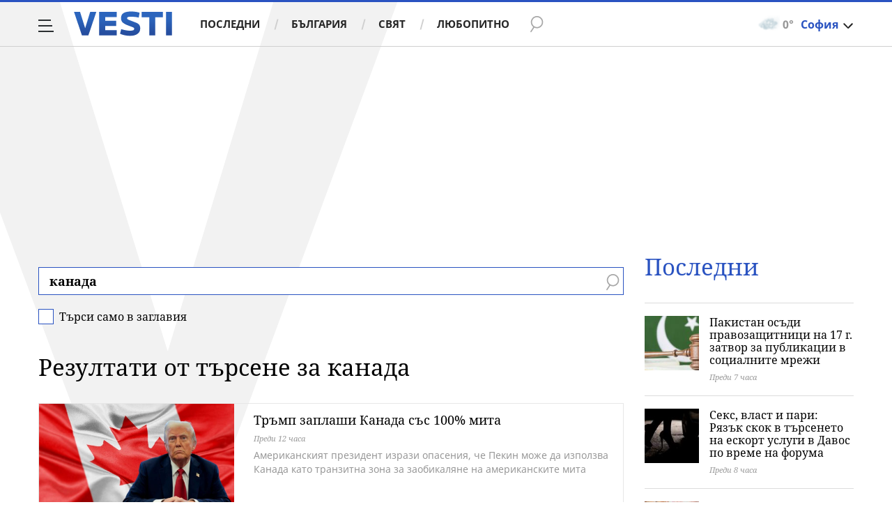

--- FILE ---
content_type: text/html; charset=UTF-8
request_url: https://www.vesti.bg/tarsene?q=%D0%BA%D0%B0%D0%BD%D0%B0%D0%B4%D0%B0
body_size: 40791
content:
<!DOCTYPE html>
<html lang="bg">
    <head>
        <meta charset="UTF-8">
        <link rel="dns-prefetch" href="https://m.netinfo.bg">
        <link rel="dns-prefetch" href="https://m3.netinfo.bg">
        <link rel="dns-prefetch" href="https://m4.netinfo.bg">
        <link rel="dns-prefetch" href="https://m5.netinfo.bg">
        <link rel="dns-prefetch" href="https://a.abv.bg">
        <link rel="dns-prefetch" href="https://diff3.smartadserver.com">
        
        <title>Резултати от търсене за канада - Vesti.bg</title>
        
                    <meta name="robots" content="noindex,follow">
        
        <meta http-equiv="X-UA-Compatible" content="IE=edge,chrome=1">
            <meta name="viewport" content="width=device-width, initial-scale=1">
        <script src="https://m4.netinfo.bg/vesti/js/niquery.min.js"></script>

        <!-- Meta tags for SEO -->
        <meta name="description" content="Прочетете всички статии за вашето търсене за канада на Vesti.bg. Винаги актуална информация за всички важни теми, които ви вълнуват.">
                                            <script type="application/ld+json">{"@context":"http:\/\/schema.org","@type":"Organization","url":"https:\/\/www.vesti.bg\/","name":"Vesti.bg","logo":"https:\/\/www.vesti.bg\/resources\/img\/vesti_logo.svg","sameAs":["https:\/\/www.facebook.com\/Vesti.bg\/","https:\/\/www.instagram.com\/vesti.bg_\/","https:\/\/twitter.com\/vestibg"]}</script>
                

                
        
                
                
        <meta property="og:title" content="Резултати от търсене за канада - Vesti.bg">
        <meta property="og:type" content="website">
        <meta property="og:url" content="https://www.vesti.bg/tarsene">
        <meta property="og:image" content="//m.netinfo.bg/vesti/images/vesti-logo.png">
        <meta property="og:image:width" content="1920">
        <meta property="og:image:height" content="1080">
        <meta property="og:description" content="Прочетете всички статии за вашето търсене за канада на Vesti.bg. Винаги актуална информация за всички важни теми, които ви вълнуват.">
        <meta property="og:site_name" content="Vesti.bg">
        <meta property="og:locale" content="bg_BG">
        <meta property="fb:app_id" content="152926398100787">
        <meta property="fb:pages" content="359331876316">
        <meta name="facebook-domain-verification" content="qzm2q7mtop9l4ze8mw8iyjimyiqvso">

        <link rel="manifest" href="/manifest.json">

                 

        <link rel="apple-touch-icon" sizes="180x180" href="https://www.vesti.bg/resources/images/favicon/apple-touch-icon.png">
        <link rel="icon" type="image/png" sizes="32x32" href="https://www.vesti.bg/resources/images/favicon/favicon-32x32.png">
        <link rel="icon" type="image/png" sizes="16x16" href="https://www.vesti.bg/resources/images/favicon/favicon-16x16.png">
        <link rel="manifest" href="https://www.vesti.bg/resources/images/favicon/site.webmanifest">
        <meta name="msapplication-TileColor" content="#da532c">
        <meta name="theme-color" content="#ffffff">
        
        <link rel="alternate" type="application/rss+xml" title="Vesti.bg - новини от България и света" href="/rss">

        <link rel="preload" href="https://m4.netinfo.bg/vesti/fonts/FiraSans/FiraSans-Regular.woff2" as="font" type="font/woff2" crossorigin>
        <link rel="preload" href="https://m4.netinfo.bg/vesti/fonts/FiraSans/FiraSans-Bold.woff2" as="font" type="font/woff2" crossorigin>
        <link rel="preload" href="https://m4.netinfo.bg/vesti/fonts/NotoSerif/NotoSerif.woff2" as="font" type="font/woff2" crossorigin>
        <link rel="preload" href="https://m4.netinfo.bg/vesti/fonts/NotoSerif/NotoSerif-Bold.woff2" as="font" type="font/woff2" crossorigin>
        <link rel="preload" href="https://m4.netinfo.bg/vesti/fonts/NotoSerif/NotoSerif-Italic.woff2" as="font" type="font/woff2" crossorigin>
        <link rel="preload" href="https://m4.netinfo.bg/vesti/fonts/NotoSans/NotoSans.woff2" as="font" type="font/woff2" crossorigin>
        <link rel="preload" href="https://m4.netinfo.bg/vesti/fonts/NotoSans/NotoSans-Bold.woff2" as="font" type="font/woff2" crossorigin>

        
        <link rel="preload" href="https://m4.netinfo.bg/vesti/styles/css/main.css?v=202509202026012506" as="style">
        <link rel="stylesheet" href="https://m4.netinfo.bg/vesti/styles/css/main.css?v=202509202026012506">
                             
        
        <!-- Google Tag Manager -->
<script>(function(w,d,s,l,i){w[l]=w[l]||[];w[l].push({'gtm.start':
new Date().getTime(),event:'gtm.js'});var f=d.getElementsByTagName(s)[0],
j=d.createElement(s),dl=l!='dataLayer'?'&l='+l:'';j.async=true;j.src=
'https://www.googletagmanager.com/gtm.js?id='+i+dl;f.parentNode.insertBefore(j,f);
})(window,document,'script','dataLayer','GTM-NSX7CN');</script>
<!-- End Google Tag Manager -->                                     <link rel="canonical" href="https://www.vesti.bg/tarsene?q=%D0%BA%D0%B0%D0%BD%D0%B0%D0%B4%D0%B0">
                             
                        
        <script>
            if ('serviceWorker' in navigator) {
                navigator.serviceWorker.register('/OneSignalSDKWorker.js').then(function(registration) {
                  if(console) { console.log('ServiceWorker registration successful with scope: ', registration.scope); }
                }).catch(function(err) {
                  if(console) { console.log('ServiceWorker registration failed: ', err); }
                });

            }
        </script>
        <script src="https://cdn.onesignal.com/sdks/OneSignalSDK.js" async></script>
        <script>
            
                function getCookie(name) {
                    var value = "; " + document.cookie;
                    var parts = value.split("; " + name + "=");
                    if (parts.length == 2) return parts.pop().split(";").shift();
                } 

            
            var OneSignal = window.OneSignal || [];
            OneSignal.push(["init", {
                appId: "b30f2549-0ef4-4233-a27a-0016edd43784",
                autoRegister: true,
                requiresUserPrivacyConsent: true,
                welcomeNotification: {
                    "title" : "Vesti",
                    "message": "Благодарим ви за абонамента",
                },
                notifyButton: {
                    enable: true,
//                    displayPredicate:function(){
//                     return OneSignal.isPushNotificationsEnabled()
//                         .then(function (isEnabled){
//                            return !isEnabled;
//                         });
//                    },
                    size: 'small',
                    prenotify: true,
                    showCredit: false,
                    text: {
                        'tip.state.unsubscribed': 'Получaвайте известия от Vesti',
                        'tip.state.subscribed': "Абонирани сте за известия",
                        'tip.state.blocked': "Блокирахте получаването на известия",
                        'message.prenotify': 'Натиснете тук за абонамент за известия',
                        'message.action.subscribed': "Благодарим за абонамента!",
                        'message.action.resubscribed': "Абонирани сте за известия",
                        'message.action.unsubscribed': "Изпращането на известия е прекратено",
                        'dialog.main.title': 'Настройки на известията',
                        'dialog.main.button.subscribe': 'Абонирайте се',
                        'dialog.main.button.unsubscribe': 'Прекратяване на абонамента',
                        'dialog.blocked.title': 'Отблокиране на известията',
                        'dialog.blocked.message': "Следвайте инструкциите, за да активирате известията:"
                    },
                    colors: {
                        'circle.background': 'rgb(17,88,145)',
                        'badge.background': 'rgb(17,88,145)',
                        'dialog.button.background': 'rgb(17,88,145)',
                        'dialog.button.background.hovering': 'rgb(17,88,145)',
                    },
                }
            }]);

            OneSignal.push(function () {
                var tags = {"dmpcity": dmpcity};
                if (segmentsnetinfo != null) {
                    if (typeof(segmentsnetinfo) === 'string') {
                        segmentsnetinfo = segmentsnetinfo.replace(/\[|\]/g, '');
                        segmentsnetinfo = segmentsnetinfo.split(',');
                    }

                    for (segment of segmentsnetinfo) {
                        tags[segment] = 1;
                    }
                }
                OneSignal.sendTags(tags);
            });
                       
            //cookie must contain string "2222222" or with more "2" (up to 15)
            if(/2{5,15}/.test(getCookie('netinfo_consent_bit'))){
                var consent = true;
            }
            setTimeout(userTappedProvideConsentButton, 2000);
            function userTappedProvideConsentButton() {
                    if(typeof consent !== 'undefined') {  
                      // Will initialize the SDK and register for push notifications
                      OneSignal.push(function() {
                        OneSignal.provideUserConsent(true);
                      });
                    } 
            } 
            
            
            
            const callback = (tcData, success) => {

              if(success && tcData.eventStatus === 'tcloaded') {
                    if(tcData.purpose.consents[1]){//IAB Store and/or access information on a device
                      OneSignal.push(function() {
                        OneSignal.provideUserConsent(true);
                      });
                    } 
              } 
            }; 
            //second chance
            setTimeout(function() {
                __tcfapi('addEventListener', 2, callback);
            }, 5000);

        </script>
        
        <style>
            .containerTop .banner-premium > div {
                min-width: 300px;
                background: #FFF;
            }
        </style>
        
        
                
        <script type="text/javascript">
    function getCookie(name) {
        var value = "; " + document.cookie;
        var parts = value.split("; " + name + "=");
        if (parts.length == 2) return parts.pop().split(";").shift();
    }

    var segmentsnetinfo;
    var dmpcity;
    var sas_target_netinfo="";


    if (typeof(Storage) !== "undefined") {
        segmentsnetinfo = localStorage.getItem('NetinfoSegs');
        dmpcity = localStorage.getItem('NetinfoRegion');
    } else if(navigator.cookieEnabled) {
        segmentsnetinfo = getCookie('NetinfoSegs');
        dmpcity = getCookie('NetinfoRegion');
    }

    if(segmentsnetinfo != null) {
        segmentsnetinfo = segmentsnetinfo.replace(/\[|\]/g, '');
        segmentsnetinfo = segmentsnetinfo.split('.');

        for(x in segmentsnetinfo) {
            sas_target_netinfo+='netinfodmp='+segmentsnetinfo[x]+';';
        }
    }
    if(dmpcity != null) {
        sas_target_netinfo+='dmpcity='+dmpcity+';';
    }
</script>


<script async src="https://securepubads.g.doubleclick.net/tag/js/gpt.js"></script>
<script>
    var googletag = googletag || {};
    googletag.cmd = googletag.cmd || [];
</script>

<script type="text/javascript" src="https://lib.wtg-ads.com/publisher/www.vesti.bg/lib.min.js" async=""></script>
<script>
    var w2g = w2g || {};
    w2g.hostname = 'www.vesti.bg';
    w2g.targeting = {};

    /* modify SAS target with Krux segments */
    sas_target = "cid=searchcid=tarsene";
    sas_target += ';' + sas_target_netinfo;
    sas_target = sas_target.replace("&", ";");
    
    $.ajax({
        url: '/ivt.php?ip=3.15.164.44',
        type: 'GET',
        dataType: 'text',
        timeout: 700,//ms
        success: function (data) {
            if(isBot() && data.toString()=='0'){//if IP is botnetwork - no need to check the user agent as well
                data='1';
            }
            sas_target += ';ivt=' + data + ';';;
            w2g.targeting['ivt'] = [data];//JIC
            console.log("ivt: " + data );
        },
        error: function (error) {
            sas_target += ';ivt=0;';
            w2g.targeting['ivt'] = ['0'];//JIC
            console.log("ivt failed: ", error);
        }
    });
    
    /* modify SAS target with Krux segments */
    var dfp_target=sas_target.split(";");
    dfp_target.forEach(function(entry) {
        onetarget=entry.split("=");
        if( (w2g.targeting[onetarget[0]] === 'undefined' || w2g.targeting[onetarget[0]] === null || !w2g.targeting[onetarget[0]]) && typeof onetarget[1] !== 'undefined') {
            w2g.targeting[onetarget[0]] = [onetarget[1]];
        } else if(typeof onetarget[1] !== 'undefined'){
            w2g.targeting[onetarget[0]].push(onetarget[1]);
        }
    });

    w2g.cmd = w2g.cmd || [];

    function getCookie(name) {
        var value = "; " + document.cookie;
        var parts = value.split("; " + name + "=");
        if (parts.length == 2) return parts.pop().split(";").shift();
    }

    //cookie must contain string "2222222" or with more "2" (up to 15)
    if(/2{5,15}/.test(getCookie('netinfo_consent_bit'))){
        var consent = true;
    }
    if(typeof consent !== 'undefined') {
        w2g.cmd.push(function () {
            w2g.run(consent);
        });
    }
    
    
    
    
function isBot() {
    const userAgent = navigator.userAgent.toLowerCase();
    const botUserAgents = [
        'googlebot',
        'bingbot',
        'yandexbot',
        'baiduspider',
        'mj12bot',
        'ahrefsbot',
        'duckduckbot',
        'facebot', 
        'twitterbot', 
        'linkedinbot', 
        'slurp', 
        'archive.org_bot', 
        'applebot', 
        'tumblr',
        'redditbot',
        'slackbot', 
        'discordbot', 
        'zoominfo', 
        'semrushbot',
        'uptimerobot', 
        'whatsapp', 
    ];

    return botUserAgents.some(bot => userAgent.includes(bot));
}
</script>
        
                 
        

    </head>

    <body   > 
        
    <!-- Google Tag Manager (noscript) -->
<noscript><iframe src="https://www.googletagmanager.com/ns.html?id=GTM-NSX7CN"
height="0" width="0" style="display:none;visibility:hidden"></iframe></noscript>
<!-- End Google Tag Manager (noscript) -->        
    
<div class="container-fluid">
                
            <div class="vesti-v">
                <div class="vesti-silhouette"></div>
            </div>
            <header class="page-header">
                <div class="curtain"></div>
                <nav class="nav-aside">
                    <img src="https://m4.netinfo.bg/vesti/img/menu_bgr.png" usemap="#map1" alt="" style="border:0;">
                    <!--map name="map1" id="map1">
                      <area shape="poly" coords="564,0,905,0,905,1080 href="#" />
                    </map-->
                    <ul class="site-pages">
                        <li class="search-form">
                            <form action="https://www.vesti.bg/tarsene" method="get" class="search-menu">
                                <input type="text" class="searchTopField" value="" name="q">
                                <input type="submit" class="searchTopButton1" value="" id="searchSubmit1">
                            </form>
                        </li>
                        <li><a href="https://www.vesti.bg/" class="gtm-HeaderMenu-click">Начало</a></li>
                                                                                    <li  ><a href="https://www.vesti.bg/posledni-novini" class="gtm-HeaderMenu-click">Последни</a></li>                               
                                                            <li  ><a href="https://www.vesti.bg/bulgaria" class="gtm-HeaderMenu-click">България</a></li>                               
                                                            <li  ><a href="https://www.vesti.bg/sviat" class="gtm-HeaderMenu-click">Свят</a></li>                               
                                                            <li  ><a href="https://www.vesti.bg/lyubopitno" class="gtm-HeaderMenu-click">Любопитно</a></li>                               
                                                            <li  ><a href="https://www.vesti.bg/malkite-neshta" class="gtm-HeaderMenu-click">Малките неща</a></li>                               
                                                            <li  ><a href="https://www.vesti.bg/svetat-v-chisla" class="gtm-HeaderMenu-click">Светът в числа</a></li>                               
                                                            <li  ><a href="https://www.vesti.bg/bezgranichno" class="gtm-HeaderMenu-click">БезГранично</a></li>                               
                                                            <li  ><a href="https://www.vesti.bg/pari" class="gtm-HeaderMenu-click">Пари</a></li>                               
                                                            <li  ><a href="https://www.vesti.bg/avtomobili" class="gtm-HeaderMenu-click">Автомобили</a></li>                               
                                                            <li  ><a href="https://www.vesti.bg/tehnologii" class="gtm-HeaderMenu-click">Технологии</a></li>                               
                                                            <li  ><a href="https://www.vesti.bg/musicology" class="gtm-HeaderMenu-click">MUSICOLOGY</a></li>                               
                                                            <li  ><a href="https://www.vesti.bg/finansovi-perspektivi" class="gtm-HeaderMenu-click">Финансови перспективи</a></li>                               
                                                            <li  ><a href="https://www.vesti.bg/zastrahovane" class="gtm-HeaderMenu-click">Застраховане</a></li>                               
                                                            <li  ><a href="https://www.vesti.bg/galerii" class="gtm-HeaderMenu-click">Галерии</a></li>                               
                                                            <li  ><a href="https://www.vesti.bg/inspired" class="gtm-HeaderMenu-click">Вдъхновените</a></li>                               
                                                            <li  ><a href="https://www.vesti.bg/avtori" class="gtm-HeaderMenu-click">Автори</a></li>                               
                                                                        </ul>
        
                    <ul class="site-privacy">
                        <li class="trigger-newsletter"><a href="https://www.vesti.bg/newsletter">NEWSLETTER</a></li>
                        <li class="trigger-faktorio"><a onclick="googlefc.callbackQueue.push({'CONSENT_DATA_READY': () => googlefc.showRevocationMessage()});" href="javascript:;">Поверителност</a></li>
                        <li class="trigger-gdpr"><a href="https://www.netinfocompany.bg/gdpr/" target="_blank">Политика ЛД</a></li>
                        <li class="trigger-onesignal"><a href="javascript:;">Известия</a></li>
                    </ul>
                </nav>
                <nav class="nav-main" id="nav-main">
                    <div class="nav-toggle gtm-HeaderHamburger-click" onclick="myFunction(this)">
                        <div class="bar1"></div>
                        <div class="bar2"></div>
                        <div class="bar3"></div>
                    </div>
                    <a href="/" class="logo gtm-HeaderLogo-click" data-pos="0" title="Vesti.bg">Vesti.bg</a>                    
                    <script>
    document.addEventListener("DOMContentLoaded", function(event) {
        $('.cont-weather-categories').on('click', function() {
            $('#weather').toggleClass('visible');
        });
    });
</script>

<div id="weather" class="weather-info clearfix">
    <div class="cont-weather-categories">
        <img class="weather-icon-categories weather-icon" src="https://m.netinfo.bg/sinoptik/icons/middle/d600.png" alt="">
        <span class="current-temp">0&#176;</span>
        <div class="city">София</div>
        <div class="white-arrow"></div>
    </div>



    <div id="weather_choose" class="whiteBorderedNav-wrapper">  
        <div class="dropdownNav whiteBorderedNav">
            <a class="sinoptik-block-categories" target="_blank" href="https://sinoptik.bg/s-100727011">
                <p class="sinoptik-block-top-info">
                    <span class="sinoptik-location-name city">София</span>
                    <span class="sinoptik-last-update">Обновена в <span>06:25</span> часа</span>
                </p>
                <p class="sinoptik-info-weather">
                    <img class="weather-icon" src="https://m4.netinfo.bg/sinoptik/icons/middle/d100.png">
                </p>
                <p class="sinoptik-temp-categories">
                    <span class="current-temp">0</span>
                    <span class="current-temp-feels">Усеща се <span>0°</span></span>
                </p>
                <p class="current-locaton-moreinfo">Мъгливо</p>
                
                <span class="sinoptik-link-caterogies">Пълна прогноза на <b>Sinoptik.bg</b></span>
            </a>
            <ul class="clearfix">
                <li data-id="29" class="kiustendil ">
                    <a href="javascript://" class="gtm-HeaderWeather-click">
                        Кюстендил                            
                    </a>
                </li>
                <li data-id="63" class="razgrad ">
                    <a href="javascript://" class="gtm-HeaderWeather-click">
                        Разград                            
                    </a>
                </li>
                <li data-id="18" class="varna ">
                    <a href="javascript://" class="gtm-HeaderWeather-click">
                        Варна                            
                    </a>
                </li>
                <li data-id="19" class="plovdiv ">
                    <a href="javascript://" class="gtm-HeaderWeather-click">
                        Пловдив                            
                    </a>
                </li>
                <li data-id="25" class="gabrovo ">
                    <a href="javascript://" class="gtm-HeaderWeather-click">
                        Габрово                            
                    </a>
                </li>
                <li data-id="27" class="shumen ">
                    <a href="javascript://" class="gtm-HeaderWeather-click">
                        Шумен                            
                    </a>
                </li>
                <li data-id="31" class="kiustendil ">
                    <a href="javascript://" class="gtm-HeaderWeather-click">
                        В. Търново                            
                    </a>
                </li>
                <li data-id="36" class="kiustendil ">
                    <a href="javascript://" class="gtm-HeaderWeather-click">
                        София                            
                    </a>
                </li>
                <li data-id="32" class="kiustendil ">
                    <a href="javascript://" class="gtm-HeaderWeather-click">
                        Ст. Загора                            
                    </a>
                </li>
                <li data-id="22" class="kiustendil ">
                    <a href="javascript://" class="gtm-HeaderWeather-click">
                        Хасково                            
                    </a>
                </li>
                <li data-id="23" class="kiustendil ">
                    <a href="javascript://" class="gtm-HeaderWeather-click">
                        Русе                            
                    </a>
                </li>
                <li data-id="24" class="kiustendil ">
                    <a href="javascript://" class="gtm-HeaderWeather-click">
                        Бургас                            
                    </a>
                </li>
                <li data-id="26" class="kiustendil ">
                    <a href="javascript://" class="gtm-HeaderWeather-click">
                        Добрич                            
                    </a>
                </li>
                <li data-id="28" class="kiustendil ">
                    <a href="javascript://" class="gtm-HeaderWeather-click">
                        Враца                            
                    </a>
                </li>
                <li data-id="20" class="kiustendil ">
                    <a href="javascript://" class="gtm-HeaderWeather-click">
                        Благоевград                            
                    </a>
                </li>
                <li data-id="30" class="kiustendil ">
                    <a href="javascript://" class="gtm-HeaderWeather-click">
                        Плевен                            
                    </a>
                </li>
                <li data-id="33" class="kiustendil ">
                    <a href="javascript://" class="gtm-HeaderWeather-click">
                        Кърджали                            
                    </a>
                </li>
            </ul> 
        </div>
    </div>
</div>                    <div class="links">
                        <a class="gtm-HeaderMenu-click" href="https://www.vesti.bg/posledni-novini" >Последни</a>
                        <a class="gtm-HeaderMenu-click" href="https://www.vesti.bg/bulgaria">България</a>
                        <a class="gtm-HeaderMenu-click" href="https://www.vesti.bg/sviat">Свят</a>
                        <a class="gtm-HeaderMenu-click" href="https://www.vesti.bg/lyubopitno">Любопитно</a>
                    </div>
                    <form action="https://www.vesti.bg/tarsene" method="get" class="search">
                        <div>
                            <div class="close change">
                                <div class="bar1"></div>
                                <div class="bar2"></div>
                                <div class="bar3"></div>
                            </div>
                            <input type="text" class="searchTopField" value="" name="q">
                            <input type="submit" class="searchTopButton gtm-HeaderSearch-click" value="" id="searchSubmit">
                        </div>
                    </form>

                                    </nav>
            </header>

            <script>
                function isPageAtTop() {
                    var mainNav = document.getElementById("nav-main"),
                        isAtTop = (window.pageYOffset || document.documentElement.scrollTop !== 0) ? true : false;

                    if (isAtTop) {
                        mainNav.className = "nav-main white";
                    } else {
                        mainNav.classList.remove("white");
                    }
                };

                isPageAtTop();

                window.addEventListener('scroll', function() {
                    isPageAtTop();
                });
            </script>
    <div class="vesti-mainWrap">
        <div class="main-wrapper top search-page"> <!-- search -->
            
            <div class="col-12 no-padding-xs no-padding-sm no-padding-md no-padding-lg no-padding-xs banner-leaderboard leaderboard-desktop">
                <!-- /157018629/Vesti.bg/Desktop/Insidepages/Leaderboard/ATF -->
                <div id='div-gpt-ad-1526998104095-10'></div>
        </div>
                <section class="main-layout col-12 col-sm-12 col-md-12 col-lg-12 col-xl-12 no-padding-xs no-padding-sm no-padding-md no-padding-lg no-padding-xl clearfix">
                <div class="main-content leading-news search-page-form">
                    <div class="stick-wrapper">
                        <div class="d-flex flex-wrap">
                            <div class="col-12 col-sm-12 col-md-12 col-lg-12 col-xl-12 box-title">
                                <form action="">
                                    <div class="form-row">
                                        <input type="text" name="q" id="q" class="search-input" value="канада">
                                        <input type="submit" value="" class="btn-search">
                                        <span class="search-icon"></span>
                                    </div>
                                    <div class="form-row-check">
                                      <input type="checkbox" class="form-check-input" id="searchTitle" name="t" >
                                      <label class="form-check-label" for="searchTitle">Търси само в заглавия</label>
                                      <span class="check"></span>
                                    </div>
                                </form>
                
                                                                    <h2>Резултати от търсене за канада</h2>
                                                               
                            </div>
                                                                        <div class="col-12 col-sm-12 col-md-12 col-lg-12 col-xl-12">
            <div class="list-item list-item-category">
                <figure class="gradient">
                    <a href="https://www.vesti.bg/sviat/trymp-zaplashi-kanada-sys-100-mita-6250140" class="gtm-ListNews-click">
                        <div class="img-holder">
                            <img src="https://m4.netinfo.bg/media/images/51064/51064449/896-504-trymp-kanada.jpg" alt="Тръмп заплаши Канада със 100% мита" />
                        </div>
                    </a>
                    <div class="text-holder">
                        <figcaption>
                            <h2><a href="https://www.vesti.bg/sviat/trymp-zaplashi-kanada-sys-100-mita-6250140" title="Тръмп заплаши Канада със 100% мита">Тръмп заплаши Канада със 100% мита</a></h2>
                            <div class="label-holder">
                                                                            <span class="label-time">Преди 12 часа</span>
                            </div>
                            <h3 title="Тръмп заплаши Канада със 100% мита">
                                Американският президент изрази опасения, че Пекин може да използва Канада като транзитна зона за заобикаляне на американските мита                            </h3>
                        </figcaption>
                    </div>
                </figure>
            </div>
        </div>
                    <div class="col-12 col-sm-12 col-md-12 col-lg-12 col-xl-12">
            <div class="list-item list-item-category">
                <figure class="gradient">
                    <a href="https://www.vesti.bg/sviat/naj-goliamata-zaplaha-za-bydeshteto-na-nato-6250036" class="gtm-ListNews-click">
                        <div class="img-holder">
                            <img src="https://m3.netinfo.bg/media/images/51005/51005221/896-504-nato.jpg" alt="Най-голямата заплаха за бъдещето на НАТО" />
                        </div>
                    </a>
                    <div class="text-holder">
                        <figcaption>
                            <h2><a href="https://www.vesti.bg/sviat/naj-goliamata-zaplaha-za-bydeshteto-na-nato-6250036" title="Най-голямата заплаха за бъдещето на НАТО">Най-голямата заплаха за бъдещето на НАТО</a></h2>
                            <div class="label-holder">
                                                                            <span class="label-time">Преди 1 ден</span>
                            </div>
                            <h3 title="Най-голямата заплаха за бъдещето на НАТО">
                                Действията на Доналд Тръмп могат да доведат до разпадането на НАТО, предупреждават експерти специално за                            </h3>
                        </figcaption>
                    </div>
                </figure>
            </div>
        </div>
                    <div class="col-12 col-sm-12 col-md-12 col-lg-12 col-xl-12">
            <div class="list-item list-item-category">
                <figure class="gradient">
                    <a href="https://www.vesti.bg/bulgaria/triabva-li-bylgariia-da-plati-1-mlrd.-za-syveta-za-mir-na-trymp-6250055" class="gtm-ListNews-click">
                        <div class="img-holder">
                            <img src="https://m3.netinfo.bg/media/images/51255/51255475/896-504-donald-trymp-syvet-za-mir.jpg" alt="Президентът на САЩ Доналд Тръмп на церемонията за учредяването на неговия Съвет за мир" />
                        </div>
                    </a>
                    <div class="text-holder">
                        <figcaption>
                            <h2><a href="https://www.vesti.bg/bulgaria/triabva-li-bylgariia-da-plati-1-mlrd.-za-syveta-za-mir-na-trymp-6250055" title="Трябва ли България да плати $1 млрд. за Съвета за мир на Тръмп">Трябва ли България да плати $1 млрд. за Съвета за мир на Тръмп</a></h2>
                            <div class="label-holder">
                                                                            <span class="label-time">Преди 1 ден</span>
                            </div>
                            <h3 title="Трябва ли България да плати $1 млрд. за Съвета за мир на Тръмп">
                                Покани бяха разпратени до над 60 държави, включително България, а вчера (22 януари) българският премиер                            </h3>
                        </figcaption>
                    </div>
                </figure>
            </div>
        </div>
                    <div class="col-12 col-sm-12 col-md-12 col-lg-12 col-xl-12">
            <div class="list-item list-item-category">
                <figure class="gradient">
                    <a href="https://www.vesti.bg/sviat/kanada-otkaza-da-e-v-meniuto-na-trymp-6250030" class="gtm-ListNews-click">
                        <div class="img-holder">
                            <img src="https://m5.netinfo.bg/media/images/51255/51255253/896-504-trymp-karni.jpg" alt="&lt;p&gt;Канада отказа да е в менюто на Тръмп" />
                        </div>
                    </a>
                    <div class="text-holder">
                        <figcaption>
                            <h2><a href="https://www.vesti.bg/sviat/kanada-otkaza-da-e-v-meniuto-na-trymp-6250030" title="&lt;p&gt;Канада отказа да е в менюто на Тръмп">Канада отказа да е в менюто на Тръмп</a></h2>
                            <div class="label-holder">
                                                                            <span class="label-time">Преди 1 ден</span>
                            </div>
                            <h3 title="&lt;p&gt;Канада отказа да е в менюто на Тръмп">
                                Карни очерта посоката на Канада, казвайки, че страната „трябва да бъде фар – пример за свят в морето“ и да не се поддава на авторитаризъм                            </h3>
                        </figcaption>
                    </div>
                </figure>
            </div>
        </div>
                    <div class="col-12 col-sm-12 col-md-12 col-lg-12 col-xl-12">
            <div class="list-item list-item-category">
                <figure class="gradient">
                    <a href="https://www.vesti.bg/sviat/es-sys-seriozni-symneniia-otnosno-syveta-za-mir-na-trymp-6250031" class="gtm-ListNews-click">
                        <div class="img-holder">
                            <img src="https://m.netinfo.bg/media/images/50320/50320294/896-504-es-ep-zname-evropejski-parlament.jpg" alt="ЕС със сериозни съмнения относно &quot;Съвета за мир&quot; на Тръмп" />
                        </div>
                    </a>
                    <div class="text-holder">
                        <figcaption>
                            <h2><a href="https://www.vesti.bg/sviat/es-sys-seriozni-symneniia-otnosno-syveta-za-mir-na-trymp-6250031" title="ЕС със сериозни съмнения относно &quot;Съвета за мир&quot; на Тръмп">ЕС със сериозни съмнения относно "Съвета за мир" на Тръмп</a></h2>
                            <div class="label-holder">
                                                                            <span class="label-time">Преди 1 ден</span>
                            </div>
                            <h3 title="ЕС със сериозни съмнения относно &quot;Съвета за мир&quot; на Тръмп">
                                Тръмп представи "Съвета за мир" по време на Световния икономически форум в Давос                            </h3>
                        </figcaption>
                    </div>
                </figure>
            </div>
        </div>
                    <div class="col-12 col-sm-12 col-md-12 col-lg-12 col-xl-12">
            <div class="list-item list-item-category">
                <figure class="gradient">
                    <a href="https://www.vesti.bg/sviat/koj-plashta-smetkata-zamitata-na-trymp-6249985" class="gtm-ListNews-click">
                        <div class="img-holder">
                            <img src="https://m3.netinfo.bg/media/images/51072/51072565/896-504-sasht-mita.jpg" alt="&lt;p&gt;Кой плаща сметката за&amp;nbsp;митата на Тръмп?&lt;/p&gt;" />
                        </div>
                    </a>
                    <div class="text-holder">
                        <figcaption>
                            <h2><a href="https://www.vesti.bg/sviat/koj-plashta-smetkata-zamitata-na-trymp-6249985" title="&lt;p&gt;Кой плаща сметката за&amp;nbsp;митата на Тръмп?&lt;/p&gt;">Кой плаща сметката за&nbsp;митата на Тръмп?</a></h2>
                            <div class="label-holder">
                                                                            <span class="label-time">Преди 1 ден</span>
                            </div>
                            <h3 title="&lt;p&gt;Кой плаща сметката за&amp;nbsp;митата на Тръмп?&lt;/p&gt;">
                                „Твърдението, че чужди страни плащат тези мита, е мит. Данните показват обратното: американците плащат сметката                            </h3>
                        </figcaption>
                    </div>
                </figure>
            </div>
        </div>
                    <div class="col-12 col-sm-12 col-md-12 col-lg-12 col-xl-12">
            <div class="list-item list-item-category">
                <figure class="gradient">
                    <a href="https://www.vesti.bg/sviat/prezidentyt-na-sasht-ottegli-pokanata-kym-kanada-za-uchastie-v-syveta-za-mir-6250019" class="gtm-ListNews-click">
                        <div class="img-holder">
                            <img src="https://m.netinfo.bg/media/images/51133/51133494/896-504-kanada-sasht.jpg" alt="Президентът на САЩ оттегли поканата към Канада за участие в Съвета за мир" />
                        </div>
                    </a>
                    <div class="text-holder">
                        <figcaption>
                            <h2><a href="https://www.vesti.bg/sviat/prezidentyt-na-sasht-ottegli-pokanata-kym-kanada-za-uchastie-v-syveta-za-mir-6250019" title="Президентът на САЩ оттегли поканата към Канада за участие в Съвета за мир">Президентът на САЩ оттегли поканата към Канада за участие в Съвета за мир</a></h2>
                            <div class="label-holder">
                                                                            <span class="label-time">Преди 1 ден</span>
                            </div>
                            <h3 title="Президентът на САЩ оттегли поканата към Канада за участие в Съвета за мир">
                                Промяната на позицията на Тръмп следва речта на Карни на Световния икономически форум в Давос                            </h3>
                        </figcaption>
                    </div>
                </figure>
            </div>
        </div>
                    <div class="col-12 col-sm-12 col-md-12 col-lg-12 col-xl-12">
            <div class="list-item list-item-category">
                <figure class="gradient">
                    <a href="https://www.vesti.bg/bulgaria/kak-reagiraha-politicite-na-prisyediniavaneto-na-bylgariia-kym-syveta-za-mir-6249986" class="gtm-ListNews-click">
                        <div class="img-holder">
                            <img src="https://m5.netinfo.bg/media/images/51254/51254947/896-504-f.jpg" alt="Как реагираха политиците на присъединяването на България към Съвета за мир" />
                        </div>
                    </a>
                    <div class="text-holder">
                        <figcaption>
                            <h2><a href="https://www.vesti.bg/bulgaria/kak-reagiraha-politicite-na-prisyediniavaneto-na-bylgariia-kym-syveta-za-mir-6249986" title="Как реагираха политиците на присъединяването на България към Съвета за мир">Как реагираха политиците на присъединяването на България към Съвета за мир</a></h2>
                            <div class="label-holder">
                                                                            <span class="label-time">Преди 2 дни</span>
                            </div>
                            <h3 title="Как реагираха политиците на присъединяването на България към Съвета за мир">
                                                            </h3>
                        </figcaption>
                    </div>
                </figure>
            </div>
        </div>
                    <div class="col-12 col-sm-12 col-md-12 col-lg-12 col-xl-12">
            <div class="list-item list-item-category">
                <figure class="gradient">
                    <a href="https://www.vesti.bg/sviat/grenlandiia-chast-ot-sasht-viarno-i-neviarno-v-rechta-na-trymp-6249978" class="gtm-ListNews-click">
                        <div class="img-holder">
                            <img src="https://m4.netinfo.bg/media/images/51245/51245639/896-504-grenlandiia.jpg" alt="Гренландия - част от САЩ? Вярно и невярно в речта на Тръмп" />
                        </div>
                    </a>
                    <div class="text-holder">
                        <figcaption>
                            <h2><a href="https://www.vesti.bg/sviat/grenlandiia-chast-ot-sasht-viarno-i-neviarno-v-rechta-na-trymp-6249978" title="Гренландия - част от САЩ? Вярно и невярно в речта на Тръмп">Гренландия - част от САЩ? Вярно и невярно в речта на Тръмп</a></h2>
                            <div class="label-holder">
                                                                            <span class="label-time">Преди 2 дни</span>
                            </div>
                            <h3 title="Гренландия - част от САЩ? Вярно и невярно в речта на Тръмп">
                                Пред форума в Давос Тръмп говори близо час и каза много на брой неверни неща                            </h3>
                        </figcaption>
                    </div>
                </figure>
            </div>
        </div>
                    <div class="col-12 col-sm-12 col-md-12 col-lg-12 col-xl-12">
            <div class="list-item list-item-category">
                <figure class="gradient">
                    <a href="https://www.vesti.bg/sviat/ako-ne-ste-na-masata-ste-v-meniuto-kanada-se-opylchi-na-trymp-zaradi-grenlandiia-i-kraia-na-svetovniia-red-6249918" class="gtm-ListNews-click">
                        <div class="img-holder">
                            <img src="https://m3.netinfo.bg/media/images/51254/51254721/896-504-karni.jpg" alt="„Ако не сте на масата, сте в менюто“ - Канада се опълчи на Тръмп заради Гренландия и края на световния ред" />
                        </div>
                    </a>
                    <div class="text-holder">
                        <figcaption>
                            <h2><a href="https://www.vesti.bg/sviat/ako-ne-ste-na-masata-ste-v-meniuto-kanada-se-opylchi-na-trymp-zaradi-grenlandiia-i-kraia-na-svetovniia-red-6249918" title="„Ако не сте на масата, сте в менюто“ - Канада се опълчи на Тръмп заради Гренландия и края на световния ред">„Ако не сте на масата, сте в менюто“ - Канада се опълчи на Тръмп заради Гренландия и края...</a></h2>
                            <div class="label-holder">
                                                                            <span class="label-time">Преди 2 дни</span>
                            </div>
                            <h3 title="„Ако не сте на масата, сте в менюто“ - Канада се опълчи на Тръмп заради Гренландия и края на световния ред">
                                “Средните сили трябва да действат заедно, защото ако не сте на масата, ние сме в                            </h3>
                        </figcaption>
                    </div>
                </figure>
            </div>
        </div>
                    <div class="col-12 col-sm-12 col-md-12 col-lg-12 col-xl-12">
            <div class="list-item list-item-category">
                <figure class="gradient">
                    <a href="https://www.vesti.bg/sviat/velikata-nadprevara-za-arktika-apetitite-na-rusiia-kitaj-i-sasht-6249922" class="gtm-ListNews-click">
                        <div class="img-holder">
                            <img src="https://m4.netinfo.bg/media/images/51254/51254706/896-504-arktika-strani-grenlandiia-okeani.jpg" alt="Великата надпревара за Арктика - апетитите на Русия, Китай и САЩ" />
                        </div>
                    </a>
                    <div class="text-holder">
                        <figcaption>
                            <h2><a href="https://www.vesti.bg/sviat/velikata-nadprevara-za-arktika-apetitite-na-rusiia-kitaj-i-sasht-6249922" title="Великата надпревара за Арктика - апетитите на Русия, Китай и САЩ">Великата надпревара за Арктика - апетитите на Русия, Китай и САЩ</a></h2>
                            <div class="label-holder">
                                                                            <span class="label-time">Преди 2 дни</span>
                            </div>
                            <h3 title="Великата надпревара за Арктика - апетитите на Русия, Китай и САЩ">
                                                            </h3>
                        </figcaption>
                    </div>
                </figure>
            </div>
        </div>
                    <div class="col-12 col-sm-12 col-md-12 col-lg-12 col-xl-12">
            <div class="list-item list-item-category">
                <figure class="gradient">
                    <a href="https://www.vesti.bg/bulgaria/kakvo-predstavliavat-novite-mashini-skeneri-s-koito-se-predlaga-da-glasuvame-6249856" class="gtm-ListNews-click">
                        <div class="img-holder">
                            <img src="https://m5.netinfo.bg/media/images/51254/51254247/896-504-mashina.jpg" alt="Снимката е илюстративна" />
                        </div>
                    </a>
                    <div class="text-holder">
                        <figcaption>
                            <h2><a href="https://www.vesti.bg/bulgaria/kakvo-predstavliavat-novite-mashini-skeneri-s-koito-se-predlaga-da-glasuvame-6249856" title="&lt;p&gt;Какво представляват новите машини-скенери, с които се предлага да гласуваме&lt;/p&gt;">Какво представляват новите машини-скенери, с които се предлага да гласуваме</a></h2>
                            <div class="label-holder">
                                                                            <span class="label-time">Преди 3 дни</span>
                            </div>
                            <h3 title="&lt;p&gt;Какво представляват новите машини-скенери, с които се предлага да гласуваме&lt;/p&gt;">
                                Как работят оптичните четци, защо САЩ разчитат на тях и колко струва пренастройването на цялата                            </h3>
                        </figcaption>
                    </div>
                </figure>
            </div>
        </div>
                    <div class="col-12 col-sm-12 col-md-12 col-lg-12 col-xl-12">
            <div class="list-item list-item-category">
                <figure class="gradient">
                    <a href="https://www.vesti.bg/sviat/iskam-nezabavni-pregovori-za-grenlandiia-donald-trymp-pred-liderite-na-sveta-6249852" class="gtm-ListNews-click">
                        <div class="img-holder">
                            <img src="https://m4.netinfo.bg/media/images/51254/51254419/896-504-donald-trymp.jpg" alt="Доналд Тръмп държи реч пред лидерите на света на Световния икономически форум в Давос, Швейцария" />
                        </div>
                    </a>
                    <div class="text-holder">
                        <figcaption>
                            <h2><a href="https://www.vesti.bg/sviat/iskam-nezabavni-pregovori-za-grenlandiia-donald-trymp-pred-liderite-na-sveta-6249852" title="„Искам незабавни преговори за Гренландия“- Доналд Тръмп пред лидерите на света">„Искам незабавни преговори за Гренландия“- Доналд Тръмп пред лидерите на света</a></h2>
                            <div class="label-holder">
                                                                            <span class="label-time">Преди 3 дни</span>
                            </div>
                            <h3 title="„Искам незабавни преговори за Гренландия“- Доналд Тръмп пред лидерите на света">
                                Тръмп излезе на сцената под аплодисментите от тълпата. Той каза, че се обръща към бизнес                            </h3>
                        </figcaption>
                    </div>
                </figure>
            </div>
        </div>
                    <div class="col-12 col-sm-12 col-md-12 col-lg-12 col-xl-12">
            <div class="list-item list-item-category">
                <figure class="gradient">
                    <a href="https://www.vesti.bg/lyubopitno/kejti-peri-i-dzhystin-triudo-vzriviha-davos-6249840" class="gtm-ListNews-click">
                        <div class="img-holder">
                            <img src="https://m3.netinfo.bg/media/images/51254/51254201/896-504-kejti-peri-i-dzhystin-triudo.jpg" alt="Кейти Пери и Джъстин Трюдо" />
                        </div>
                    </a>
                    <div class="text-holder">
                        <figcaption>
                            <h2><a href="https://www.vesti.bg/lyubopitno/kejti-peri-i-dzhystin-triudo-vzriviha-davos-6249840" title="Кейти Пери и Джъстин Трюдо взривиха Давос">Кейти Пери и Джъстин Трюдо взривиха Давос</a></h2>
                            <div class="label-holder">
                                                                            <span class="label-time">Преди 3 дни</span>
                            </div>
                            <h3 title="Кейти Пери и Джъстин Трюдо взривиха Давос">
                                Кейти Пери и Джъстин Трюдо покориха Давос! Ръка за ръка, новата „властна двойка“ на света                            </h3>
                        </figcaption>
                    </div>
                </figure>
            </div>
        </div>
                    <div class="col-12 col-sm-12 col-md-12 col-lg-12 col-xl-12">
            <div class="list-item list-item-category">
                <figure class="gradient">
                    <a href="https://www.vesti.bg/sviat/bylgarin-v-kanada-beshezadyrzhan-ot-ice-6249830" class="gtm-ListNews-click">
                        <div class="img-holder">
                            <img src="https://m3.netinfo.bg/media/images/51246/51246731/896-504-ice-mineapolis.jpg" alt="&lt;p&gt;Българин в Канада беше&amp;nbsp;задържан от ICE&lt;/p&gt;" />
                        </div>
                    </a>
                    <div class="text-holder">
                        <figcaption>
                            <h2><a href="https://www.vesti.bg/sviat/bylgarin-v-kanada-beshezadyrzhan-ot-ice-6249830" title="&lt;p&gt;Българин в Канада беше&amp;nbsp;задържан от ICE&lt;/p&gt;">Българин в Канада беше&nbsp;задържан от ICE</a></h2>
                            <div class="label-holder">
                                                                            <span class="label-time">Преди 3 дни</span>
                            </div>
                            <h3 title="&lt;p&gt;Българин в Канада беше&amp;nbsp;задържан от ICE&lt;/p&gt;">
                                "Съединените щати са загубили ума си"                            </h3>
                        </figcaption>
                    </div>
                </figure>
            </div>
        </div>
                    <div class="col-12 col-sm-12 col-md-12 col-lg-12 col-xl-12">
            <div class="list-item list-item-category">
                <figure class="gradient">
                    <a href="https://www.vesti.bg/sviat/noviiat-sherif-v-davos-kak-svetyt-reagira-na-pravilata-na-trymp-6249819" class="gtm-ListNews-click">
                        <div class="img-holder">
                            <img src="https://m3.netinfo.bg/media/images/51254/51254128/896-504-donald-trymp.jpg" alt="Доналд Тръмп" />
                        </div>
                    </a>
                    <div class="text-holder">
                        <figcaption>
                            <h2><a href="https://www.vesti.bg/sviat/noviiat-sherif-v-davos-kak-svetyt-reagira-na-pravilata-na-trymp-6249819" title="Новият „шериф“ в Давос: Как светът реагира на правилата на Тръмп">Новият „шериф“ в Давос: Как светът реагира на правилата на Тръмп</a></h2>
                            <div class="label-holder">
                                                                            <span class="label-time">Преди 3 дни</span>
                            </div>
                            <h3 title="Новият „шериф“ в Давос: Как светът реагира на правилата на Тръмп">
                                „Защо Европа просто не седне и не изчака Тръмп да се обърне към тях?“, попита                            </h3>
                        </figcaption>
                    </div>
                </figure>
            </div>
        </div>
                    <div class="col-12 col-sm-12 col-md-12 col-lg-12 col-xl-12">
            <div class="list-item list-item-category">
                <figure class="gradient">
                    <a href="https://www.vesti.bg/sviat/dekodiraha-makron-kakvo-napisa-na-trymp-i-kakvo-vsyshtnost-imashe-predvid-6249760" class="gtm-ListNews-click">
                        <div class="img-holder">
                            <img src="https://m.netinfo.bg/media/images/50984/50984254/896-504-makron-posreshtna-trymp-v-elisejskiia-dvorec.jpg" alt="Декодираха Макрон: Какво написа на Тръмп и какво всъщност имаше предвид" />
                        </div>
                    </a>
                    <div class="text-holder">
                        <figcaption>
                            <h2><a href="https://www.vesti.bg/sviat/dekodiraha-makron-kakvo-napisa-na-trymp-i-kakvo-vsyshtnost-imashe-predvid-6249760" title="Декодираха Макрон: Какво написа на Тръмп и какво всъщност имаше предвид">Декодираха Макрон: Какво написа на Тръмп и какво всъщност имаше предвид</a></h2>
                            <div class="label-holder">
                                                                            <span class="label-time">Преди 4 дни</span>
                            </div>
                            <h3 title="Декодираха Макрон: Какво написа на Тръмп и какво всъщност имаше предвид">
                                Апелът на френския президент разкрива по-дълбок подтекст за състоянието на геополитическия ред                            </h3>
                        </figcaption>
                    </div>
                </figure>
            </div>
        </div>
                    <div class="col-12 col-sm-12 col-md-12 col-lg-12 col-xl-12">
            <div class="list-item list-item-category">
                <figure class="gradient">
                    <a href="https://www.vesti.bg/sviat/trymp-e-t-reks-a-zhalkitelideri-triabva-da-mu-se-protivopostaviat-6249757" class="gtm-ListNews-click">
                        <div class="img-holder">
                            <img src="https://m3.netinfo.bg/media/images/51253/51253551/896-504-trymp.jpg" alt="&lt;p&gt;Тръмп е Т-рекс, а &amp;quot;жалките&amp;quot;&amp;nbsp;лидери трябва да му се противопоставят&lt;/p&gt;" />
                        </div>
                    </a>
                    <div class="text-holder">
                        <figcaption>
                            <h2><a href="https://www.vesti.bg/sviat/trymp-e-t-reks-a-zhalkitelideri-triabva-da-mu-se-protivopostaviat-6249757" title="&lt;p&gt;Тръмп е Т-рекс, а &amp;quot;жалките&amp;quot;&amp;nbsp;лидери трябва да му се противопоставят&lt;/p&gt;">Тръмп е Т-рекс, а &quot;жалките&quot;&nbsp;лидери трябва да му се противопоставят</a></h2>
                            <div class="label-holder">
                                                                            <span class="label-time">Преди 4 дни</span>
                            </div>
                            <h3 title="&lt;p&gt;Тръмп е Т-рекс, а &amp;quot;жалките&amp;quot;&amp;nbsp;лидери трябва да му се противопоставят&lt;/p&gt;">
                                Водещият демократ атакува политиците, които се прекланят пред Тръмп: Или се сдушваш с него, или                            </h3>
                        </figcaption>
                    </div>
                </figure>
            </div>
        </div>
                    <div class="col-12 col-sm-12 col-md-12 col-lg-12 col-xl-12">
            <div class="list-item list-item-category">
                <figure class="gradient">
                    <a href="https://www.vesti.bg/sviat/fon-der-lajen-sdelkata-si-e-sdelka-evropa-niama-da-otstypi-za-grenlandiia-6249730" class="gtm-ListNews-click">
                        <div class="img-holder">
                            <img src="https://m4.netinfo.bg/media/images/51253/51253429/896-504-ursula-fon-der-lajen.jpg" alt="Урсула фон дер Лайен" />
                        </div>
                    </a>
                    <div class="text-holder">
                        <figcaption>
                            <h2><a href="https://www.vesti.bg/sviat/fon-der-lajen-sdelkata-si-e-sdelka-evropa-niama-da-otstypi-za-grenlandiia-6249730" title="Фон дер Лайен: „Сделката си е сделка“ – Европа няма да отстъпи за Гренландия">Фон дер Лайен: „Сделката си е сделка“ – Европа няма да отстъпи за Гренландия</a></h2>
                            <div class="label-holder">
                                                                            <span class="label-time">Преди 4 дни</span>
                            </div>
                            <h3 title="Фон дер Лайен: „Сделката си е сделка“ – Европа няма да отстъпи за Гренландия">
                                „Когато приятелите си стискат ръцете, това трябва да означава нещо“, каза председателят на ЕК за                            </h3>
                        </figcaption>
                    </div>
                </figure>
            </div>
        </div>
                    <div class="col-12 col-sm-12 col-md-12 col-lg-12 col-xl-12">
            <div class="list-item list-item-category">
                <figure class="gradient">
                    <a href="https://www.vesti.bg/sviat/priiateliu-kakvo-pravish-trymp-publikuva-lichni-syobshteniia-ot-makron-6249704" class="gtm-ListNews-click">
                        <div class="img-holder">
                            <img src="https://m3.netinfo.bg/media/images/51039/51039608/896-504-emaniuel-makron-donald-trymp.jpg" alt="Еманюел Макрон и Доналд Тръмп" />
                        </div>
                    </a>
                    <div class="text-holder">
                        <figcaption>
                            <h2><a href="https://www.vesti.bg/sviat/priiateliu-kakvo-pravish-trymp-publikuva-lichni-syobshteniia-ot-makron-6249704" title="„Приятелю, какво правиш?“ - Тръмп публикува лични съобщения от Макрон">„Приятелю, какво правиш?“ - Тръмп публикува лични съобщения от Макрон</a></h2>
                            <div class="label-holder">
                                                                            <span class="label-time">Преди 4 дни</span>
                            </div>
                            <h3 title="„Приятелю, какво правиш?“ - Тръмп публикува лични съобщения от Макрон">
                                Президентът на САЩ използва лични съобщения от Макрон и Марк Рюте, за да защити амбициите                            </h3>
                        </figcaption>
                    </div>
                </figure>
            </div>
        </div>
                    <div class="col-12 col-sm-12 col-md-12 col-lg-12 col-xl-12">
            <div class="list-item list-item-category">
                <figure class="gradient">
                    <a href="https://www.vesti.bg/lyubopitno/rekord-ot-20-godini-zemiata-e-pod-udarite-na-ekstremna-slyncheva-buria-6249719" class="gtm-ListNews-click">
                        <div class="img-holder">
                            <img src="https://m.netinfo.bg/media/images/51084/51084350/896-504-severno-siianie.jpg" alt="Рекорд от 20 години: Земята е под ударите на екстремна слънчева буря" />
                        </div>
                    </a>
                    <div class="text-holder">
                        <figcaption>
                            <h2><a href="https://www.vesti.bg/lyubopitno/rekord-ot-20-godini-zemiata-e-pod-udarite-na-ekstremna-slyncheva-buria-6249719" title="Рекорд от 20 години: Земята е под ударите на екстремна слънчева буря">Рекорд от 20 години: Земята е под ударите на екстремна слънчева буря</a></h2>
                            <div class="label-holder">
                                                                            <span class="label-time">Преди 4 дни</span>
                            </div>
                            <h3 title="Рекорд от 20 години: Земята е под ударите на екстремна слънчева буря">
                                Бурята е класифицирана като „S4“ – второто най-високо възможно ниво на буря, причинена от слънчева                            </h3>
                        </figcaption>
                    </div>
                </figure>
            </div>
        </div>
                    <div class="col-12 col-sm-12 col-md-12 col-lg-12 col-xl-12">
            <div class="list-item list-item-category">
                <figure class="gradient">
                    <a href="https://www.vesti.bg/sviat/trymp-dominira-v-davos-naprezhenie-za-grenlandiia-i-ukrajna-6249705" class="gtm-ListNews-click">
                        <div class="img-holder">
                            <img src="https://m3.netinfo.bg/media/images/51253/51253371/896-504-donald-trymp.jpg" alt="Доналд Тръмп" />
                        </div>
                    </a>
                    <div class="text-holder">
                        <figcaption>
                            <h2><a href="https://www.vesti.bg/sviat/trymp-dominira-v-davos-naprezhenie-za-grenlandiia-i-ukrajna-6249705" title="Тръмп доминира в Давос - напрежение за Гренландия и Украйна">Тръмп доминира в Давос - напрежение за Гренландия и Украйна</a></h2>
                            <div class="label-holder">
                                                                            <span class="label-time">Преди 4 дни</span>
                            </div>
                            <h3 title="Тръмп доминира в Давос - напрежение за Гренландия и Украйна">
                                Заплахата на президента на САЩ Доналд Тръмп да анексира Гренландия преобърна тазгодишния Световен икономически форум                            </h3>
                        </figcaption>
                    </div>
                </figure>
            </div>
        </div>
                    <div class="col-12 col-sm-12 col-md-12 col-lg-12 col-xl-12">
            <div class="list-item list-item-category">
                <figure class="gradient">
                    <a href="https://www.vesti.bg/sviat/magicheskoto-oryzhie-na-es-i-drugite-nachini-da-byde-pritisnat-trymp-6249702" class="gtm-ListNews-click">
                        <div class="img-holder">
                            <img src="https://m3.netinfo.bg/media/images/49031/49031568/896-504-ursula-fon-der-lajen.jpg" alt="&lt;p&gt;&amp;quot;Магическото&amp;quot; оръжие на ЕС и другите начини да бъде притиснат Тръмп&lt;/p&gt;" />
                        </div>
                    </a>
                    <div class="text-holder">
                        <figcaption>
                            <h2><a href="https://www.vesti.bg/sviat/magicheskoto-oryzhie-na-es-i-drugite-nachini-da-byde-pritisnat-trymp-6249702" title="&lt;p&gt;&amp;quot;Магическото&amp;quot; оръжие на ЕС и другите начини да бъде притиснат Тръмп&lt;/p&gt;">&quot;Магическото&quot; оръжие на ЕС и другите начини да бъде притиснат Тръмп</a></h2>
                            <div class="label-holder">
                                                                            <span class="label-time">Преди 4 дни</span>
                            </div>
                            <h3 title="&lt;p&gt;&amp;quot;Магическото&amp;quot; оръжие на ЕС и другите начини да бъде притиснат Тръмп&lt;/p&gt;">
                                Съществуват 8 трилиона долара американски акции и дълг, притежавани от европейски банки и пенсионни фондове                            </h3>
                        </figcaption>
                    </div>
                </figure>
            </div>
        </div>
                    <div class="col-12 col-sm-12 col-md-12 col-lg-12 col-xl-12">
            <div class="list-item list-item-category">
                <figure class="gradient">
                    <a href="https://www.vesti.bg/sviat/pet-grafiki-koito-pokazvat-zashto-grenlandiia-e-tolkova-vazhna-6249689" class="gtm-ListNews-click">
                        <div class="img-holder">
                            <img src="https://m5.netinfo.bg/media/images/51246/51246707/896-504-grenlandiia.jpg" alt="," />
                        </div>
                    </a>
                    <div class="text-holder">
                        <figcaption>
                            <h2><a href="https://www.vesti.bg/sviat/pet-grafiki-koito-pokazvat-zashto-grenlandiia-e-tolkova-vazhna-6249689" title="Пет графики, които показват защо Гренландия е толкова важна">Пет графики, които показват защо Гренландия е толкова важна</a></h2>
                            <div class="label-holder">
                                                                            <span class="label-time">Преди 4 дни</span>
                            </div>
                            <h3 title="Пет графики, които показват защо Гренландия е толкова важна">
                                Остров с 56 000 жители се оказа в центъра на сериозен геополитически сблъсък                            </h3>
                        </figcaption>
                    </div>
                </figure>
            </div>
        </div>
                    <div class="col-12 col-sm-12 col-md-12 col-lg-12 col-xl-12">
            <div class="list-item list-item-category">
                <figure class="gradient">
                    <a href="https://www.vesti.bg/sviat/pochina-edin-ot-rezhisiorite-na-car-lyv-6249590" class="gtm-ListNews-click">
                        <div class="img-holder">
                            <img src="https://m.netinfo.bg/media/images/50991/50991520/896-504-svesht.jpg" alt="Почина един от режисьорите на „Цар Лъв“" />
                        </div>
                    </a>
                    <div class="text-holder">
                        <figcaption>
                            <h2><a href="https://www.vesti.bg/sviat/pochina-edin-ot-rezhisiorite-na-car-lyv-6249590" title="Почина един от режисьорите на „Цар Лъв“">Почина един от режисьорите на „Цар Лъв“</a></h2>
                            <div class="label-holder">
                                                                            <span class="label-time">Преди 5 дни</span>
                            </div>
                            <h3 title="Почина един от режисьорите на „Цар Лъв“">
                                Роджър Алерс беше на 76 години                            </h3>
                        </figcaption>
                    </div>
                </figure>
            </div>
        </div>
                    <div class="col-12 col-sm-12 col-md-12 col-lg-12 col-xl-12">
            <div class="list-item list-item-category">
                <figure class="gradient">
                    <a href="https://www.vesti.bg/sviat/kanada-i-kitaj-vyzobnoviavat-sytrudnichestvoto-sled-godini-na-naprezhenie-sreshtata-na-liderite-v-pekin-6249409" class="gtm-ListNews-click">
                        <div class="img-holder">
                            <img src="https://m4.netinfo.bg/media/images/51208/51208032/896-504-kitaj-kanada.jpg" alt="Канада и Китай възобновяват сътрудничеството след години на напрежение – срещата на лидерите в Пекин" />
                        </div>
                    </a>
                    <div class="text-holder">
                        <figcaption>
                            <h2><a href="https://www.vesti.bg/sviat/kanada-i-kitaj-vyzobnoviavat-sytrudnichestvoto-sled-godini-na-naprezhenie-sreshtata-na-liderite-v-pekin-6249409" title="Канада и Китай възобновяват сътрудничеството след години на напрежение – срещата на лидерите в Пекин">Канада и Китай възобновяват сътрудничеството след години на напрежение – срещата на...</a></h2>
                            <div class="label-holder">
                                                                            <span class="label-time">16.01.2026</span>
                            </div>
                            <h3 title="Канада и Китай възобновяват сътрудничеството след години на напрежение – срещата на лидерите в Пекин">
                                се каже, че срещата ни миналата година отвори нова страница в подобряването на отношенията между Китай и Канада", заяви китайският лидер                            </h3>
                        </figcaption>
                    </div>
                </figure>
            </div>
        </div>
                    <div class="col-12 col-sm-12 col-md-12 col-lg-12 col-xl-12">
            <div class="list-item list-item-category">
                <figure class="gradient">
                    <a href="https://www.vesti.bg/sviat/kanadski-grazhdanin-e-bil-ubit-pri-protestite-v-iran-6249374" class="gtm-ListNews-click">
                        <div class="img-holder">
                            <img src="https://m3.netinfo.bg/media/images/51249/51249835/896-504-protesti-iran.jpg" alt="Канадски гражданин е бил убит при протестите в Иран" />
                        </div>
                    </a>
                    <div class="text-holder">
                        <figcaption>
                            <h2><a href="https://www.vesti.bg/sviat/kanadski-grazhdanin-e-bil-ubit-pri-protestite-v-iran-6249374" title="Канадски гражданин е бил убит при протестите в Иран">Канадски гражданин е бил убит при протестите в Иран</a></h2>
                            <div class="label-holder">
                                                                            <span class="label-time">16.01.2026</span>
                            </div>
                            <h3 title="Канадски гражданин е бил убит при протестите в Иран">
                                Правителството на Канада обвини властите в Техеран                            </h3>
                        </figcaption>
                    </div>
                </figure>
            </div>
        </div>
                    <div class="col-12 col-sm-12 col-md-12 col-lg-12 col-xl-12">
            <div class="list-item list-item-category">
                <figure class="gradient">
                    <a href="https://www.vesti.bg/sviat/kak-se-izpolzva-starlink-v-iran-6249306" class="gtm-ListNews-click">
                        <div class="img-holder">
                            <img src="https://m4.netinfo.bg/media/images/49140/49140549/896-504-spacex-starlink-starlink.jpg" alt="Как се използва Starlink в Иран?" />
                        </div>
                    </a>
                    <div class="text-holder">
                        <figcaption>
                            <h2><a href="https://www.vesti.bg/sviat/kak-se-izpolzva-starlink-v-iran-6249306" title="Как се използва Starlink в Иран?">Как се използва Starlink в Иран?</a></h2>
                            <div class="label-holder">
                                                                            <span class="label-time">15.01.2026</span>
                            </div>
                            <h3 title="Как се използва Starlink в Иран?">
                                Експерти твърдят, че Starlink помага на иранците да изнасят информация за протестите                            </h3>
                        </figcaption>
                    </div>
                </figure>
            </div>
        </div>
                    <div class="col-12 col-sm-12 col-md-12 col-lg-12 col-xl-12">
            <div class="list-item list-item-category">
                <figure class="gradient">
                    <a href="https://www.vesti.bg/sviat/ekspertite-sa-pesimisti-vojnata-v-ukrajna-navliza-v-peta-godina-miryt-ostava-dalech-6249278" class="gtm-ListNews-click">
                        <div class="img-holder">
                            <img src="https://m3.netinfo.bg/media/images/50205/50205931/896-504-ukrajna-rusiia-vojna.jpg" alt="&lt;p&gt;Експертите са песимисти: Войната в Украйна навлиза в пета година, мирът остава далеч&lt;/p&gt;" />
                        </div>
                    </a>
                    <div class="text-holder">
                        <figcaption>
                            <h2><a href="https://www.vesti.bg/sviat/ekspertite-sa-pesimisti-vojnata-v-ukrajna-navliza-v-peta-godina-miryt-ostava-dalech-6249278" title="&lt;p&gt;Експертите са песимисти: Войната в Украйна навлиза в пета година, мирът остава далеч&lt;/p&gt;">Експертите са песимисти: Войната в Украйна навлиза в пета година, мирът остава далеч</a></h2>
                            <div class="label-holder">
                                                                            <span class="label-time">15.01.2026</span>
                            </div>
                            <h3 title="&lt;p&gt;Експертите са песимисти: Войната в Украйна навлиза в пета година, мирът остава далеч&lt;/p&gt;">
                                Повечето експерти са на мнение, че няма как да се прогнозира кога ще бъде сключено                            </h3>
                        </figcaption>
                    </div>
                </figure>
            </div>
        </div>
                    <div class="col-12 col-sm-12 col-md-12 col-lg-12 col-xl-12">
            <div class="list-item list-item-category">
                <figure class="gradient">
                    <a href="https://www.vesti.bg/sviat/trymp-ne-se-nuzhdae-ot-grenlandiia-za-da-izgradi-zlatniia-kupol-6249268" class="gtm-ListNews-click">
                        <div class="img-holder">
                            <img src="https://m.netinfo.bg/media/images/51109/51109034/896-504-trymp-zlaten-kupol.jpg" alt="Тръмп не се нуждае от Гренландия, за да изгради &quot;Златния купол&quot;" />
                        </div>
                    </a>
                    <div class="text-holder">
                        <figcaption>
                            <h2><a href="https://www.vesti.bg/sviat/trymp-ne-se-nuzhdae-ot-grenlandiia-za-da-izgradi-zlatniia-kupol-6249268" title="Тръмп не се нуждае от Гренландия, за да изгради &quot;Златния купол&quot;">Тръмп не се нуждае от Гренландия, за да изгради "Златния купол"</a></h2>
                            <div class="label-holder">
                                                                            <span class="label-time">15.01.2026</span>
                            </div>
                            <h3 title="Тръмп не се нуждае от Гренландия, за да изгради &quot;Златния купол&quot;">
                                Голямата част от характерния за президента отбранителен щит дори не е предназначена да бъде базирана                            </h3>
                        </figcaption>
                    </div>
                </figure>
            </div>
        </div>
                                         <div class="col-12 section-more-holder">
                                <a nohref="nohref" class="btn btn-white search-more-latest gtm-MoreNews-click-more-btn" data-search="канада">Виж още</a>
                            </div> 
                            
                           
                        </div>
                    </div>
                </div>
                <!-- right column -->
                <!-- right block begin -->
<div class="side-content col-12 box-sidebar last-news sticky-right">      
    <div class="stick-wrapper">
        <div class="box-two clearfix">
    <div class="col-12 col-sm-12 col-md-12 col-lg-12 col-xl-12 box-title">
        <h2><a href="https://www.vesti.bg/posledni-novini" class="gtm-LastTitle-click">Последни</a></h2>
    </div>
                   
            <div class="col-12 col-sm-12 col-md-12 col-lg-12 col-xl-12">
                <div class="list-item s4x4">
                    <figure class="gradient">
                        <a href="https://www.vesti.bg/sviat/pakistan-osydi-pravozashtitnici-na-17-g.-zatvor-za-publikacii-v-socialnite-mrezhi-6250151" class="gtm-Last-click" data-pos="1">
                            <div class="img-holder">
                                                                <img src="https://m3.netinfo.bg/media/images/48449/48449308/178-109-pakistan-syd-zakon.jpg" alt="Пакистан осъди правозащитници на 17 г. затвор за публикации в социалните мрежи" />
                                                            </div>
                        </a>
                        <div class="text-holder">
                            <figcaption>
                              
                                                                <!-- additional info and labels -->
                                <span class="label">Ексклузивно</span>
                                <!-- /additional info and labels -->
                                                                <h2><a href="https://www.vesti.bg/sviat/pakistan-osydi-pravozashtitnici-na-17-g.-zatvor-za-publikacii-v-socialnite-mrezhi-6250151" class="gtm-Last-click" data-pos="1">Пакистан осъди правозащитници на 17 г. затвор за публикации в социалните мрежи</a></h2>
									
                            </figcaption>
                            <div class="label-holder">
                          
                                                                              <span class="label-time">Преди 7 часа</span>
                                                                                 
                                                    
                            </div>
                        </div>
                    </figure>
                </div>
            </div>
               
            <div class="col-12 col-sm-12 col-md-12 col-lg-12 col-xl-12">
                <div class="list-item s4x4">
                    <figure class="gradient">
                        <a href="https://www.vesti.bg/sviat/seks-vlast-i-pari-riazyk-skok-v-tyrseneto-na-eskort-uslugi-v-davos-po-vreme-na-foruma-6250150" class="gtm-Last-click" data-pos="2">
                            <div class="img-holder">
                                                                <img src="https://m3.netinfo.bg/media/images/45608/45608621/178-109-visoki-tokcheta-prostitutka-seks.jpg" alt="Секс, власт и пари: Рязък скок в търсенето на ескорт услуги в Давос по време на форума" />
                                                            </div>
                        </a>
                        <div class="text-holder">
                            <figcaption>
                              
                                                                <!-- additional info and labels -->
                                <span class="label">Ексклузивно</span>
                                <!-- /additional info and labels -->
                                                                <h2><a href="https://www.vesti.bg/sviat/seks-vlast-i-pari-riazyk-skok-v-tyrseneto-na-eskort-uslugi-v-davos-po-vreme-na-foruma-6250150" class="gtm-Last-click" data-pos="2">Секс, власт и пари: Рязък скок в търсенето на ескорт услуги в Давос по време на форума</a></h2>
									
                            </figcaption>
                            <div class="label-holder">
                          
                                                                              <span class="label-time">Преди 8 часа</span>
                                                                                 
                                                    
                            </div>
                        </div>
                    </figure>
                </div>
            </div>
               
            <div class="col-12 col-sm-12 col-md-12 col-lg-12 col-xl-12">
                <div class="list-item s4x4">
                    <figure class="gradient">
                        <a href="https://www.vesti.bg/sviat/edin-zaginal-i-14-raneni-pri-gazova-eksploziia-v-niu-iork-6250149" class="gtm-Last-click" data-pos="3">
                            <div class="img-holder">
                                                                <img src="https://m5.netinfo.bg/media/images/51256/51256557/178-109-eksploziia-niu-iork.jpg" alt="Един загинал и 14 ранени при газова експлозия в Ню Йорк" />
                                                            </div>
                        </a>
                        <div class="text-holder">
                            <figcaption>
                              
                                                                <!-- additional info and labels -->
                                <span class="label">Ексклузивно</span>
                                <!-- /additional info and labels -->
                                                                <h2><a href="https://www.vesti.bg/sviat/edin-zaginal-i-14-raneni-pri-gazova-eksploziia-v-niu-iork-6250149" class="gtm-Last-click" data-pos="3">Един загинал и 14 ранени при газова експлозия в Ню Йорк</a></h2>
									
                            </figcaption>
                            <div class="label-holder">
                          
                                                                              <span class="label-time">Преди 8 часа</span>
                                                                                 
                                                    
                            </div>
                        </div>
                    </figure>
                </div>
            </div>
               
            <div class="col-12 col-sm-12 col-md-12 col-lg-12 col-xl-12">
                <div class="list-item s4x4">
                    <figure class="gradient">
                        <a href="https://www.vesti.bg/lyubopitno/kak-detstvoto-na-bruklin-bekym-v-zlatna-kletka-go-dovede-do-bunt-sreshtu-roditelite-mu-6250148" class="gtm-Last-click" data-pos="4">
                            <div class="img-holder">
                                                                <img src="https://m4.netinfo.bg/media/images/51256/51256552/178-109-bekym.jpg" alt="Как детството на Бруклин Бекъм в „златна клетка“ го доведе до бунт срещу родителите му" />
                                                            </div>
                        </a>
                        <div class="text-holder">
                            <figcaption>
                              
                                                                <!-- additional info and labels -->
                                <span class="label">Ексклузивно</span>
                                <!-- /additional info and labels -->
                                                                <h2><a href="https://www.vesti.bg/lyubopitno/kak-detstvoto-na-bruklin-bekym-v-zlatna-kletka-go-dovede-do-bunt-sreshtu-roditelite-mu-6250148" class="gtm-Last-click" data-pos="4">Как детството на Бруклин Бекъм в „златна клетка“ го доведе до бунт срещу родителите му</a></h2>
									
                            </figcaption>
                            <div class="label-holder">
                          
                                                                              <span class="label-time">Преди 9 часа</span>
                                                                                 
                                                    
                            </div>
                        </div>
                    </figure>
                </div>
            </div>
               
            <div class="col-12 col-sm-12 col-md-12 col-lg-12 col-xl-12">
                <div class="list-item s4x4">
                    <figure class="gradient">
                        <a href="https://www.vesti.bg/bulgaria/sled-napuskaneto-na-dondukov-2-prezidentite-poluchavat-nad-4900-evro-mesechno-ohrana-ot-nso-i-ofis-6250147" class="gtm-Last-click" data-pos="5">
                            <div class="img-holder">
                                                                <img src="https://m5.netinfo.bg/media/images/51040/51040003/178-109-prezidentstvo.jpg" alt="След напускането на „Дондуков 2“: Президентите получават над 4900 евро месечно, охрана от НСО и офис" />
                                                            </div>
                        </a>
                        <div class="text-holder">
                            <figcaption>
                              
                                                                <!-- additional info and labels -->
                                <span class="label">Ексклузивно</span>
                                <!-- /additional info and labels -->
                                                                <h2><a href="https://www.vesti.bg/bulgaria/sled-napuskaneto-na-dondukov-2-prezidentite-poluchavat-nad-4900-evro-mesechno-ohrana-ot-nso-i-ofis-6250147" class="gtm-Last-click" data-pos="5">След напускането на „Дондуков 2“: Президентите получават над 4900 евро месечно, охрана от НСО и офис</a></h2>
									
                            </figcaption>
                            <div class="label-holder">
                          
                                                                              <span class="label-time">Преди 10 часа</span>
                                                                                 
                                                    
                            </div>
                        </div>
                    </figure>
                </div>
            </div>
               
            <div class="col-12 col-sm-12 col-md-12 col-lg-12 col-xl-12">
                <div class="list-item s4x4">
                    <figure class="gradient">
                        <a href="https://www.vesti.bg/bulgaria/registracionnite-tabeli-sv-v-sofiia-pred-izcherpvane-kakvo-predstoi-6250146" class="gtm-Last-click" data-pos="6">
                            <div class="img-holder">
                                                                <img src="https://m3.netinfo.bg/media/images/51256/51256505/178-109-avtomobili.jpg" alt="Регистрационните табели &quot;СВ&quot; в София пред изчерпване, какво предстои" />
                                                            </div>
                        </a>
                        <div class="text-holder">
                            <figcaption>
                              
                                                                <!-- additional info and labels -->
                                <span class="label">Ексклузивно</span>
                                <!-- /additional info and labels -->
                                                                <h2><a href="https://www.vesti.bg/bulgaria/registracionnite-tabeli-sv-v-sofiia-pred-izcherpvane-kakvo-predstoi-6250146" class="gtm-Last-click" data-pos="6">Регистрационните табели "СВ" в София пред изчерпване, какво предстои</a></h2>
									
                            </figcaption>
                            <div class="label-holder">
                          
                                                                              <span class="label-time">Преди 10 часа</span>
                                                                                 
                                                    
                            </div>
                        </div>
                    </figure>
                </div>
            </div>
               
            <div class="col-12 col-sm-12 col-md-12 col-lg-12 col-xl-12">
                <div class="list-item s4x4">
                    <figure class="gradient">
                        <a href="https://www.vesti.bg/sviat/federalni-agenti-zastreliaha-oshte-edin-chovek-v-mineapolis-6250145" class="gtm-Last-click" data-pos="7">
                            <div class="img-holder">
                                                                <img src="https://m3.netinfo.bg/media/images/51256/51256495/178-109-strelba-mineapolis.jpg" alt="&lt;p&gt;Федерални агенти застреляха още един човек в Минеаполис&lt;/p&gt;" />
                                                            </div>
                        </a>
                        <div class="text-holder">
                            <figcaption>
                              
                                                                <!-- additional info and labels -->
                                <span class="label">Ексклузивно</span>
                                <!-- /additional info and labels -->
                                                                <h2><a href="https://www.vesti.bg/sviat/federalni-agenti-zastreliaha-oshte-edin-chovek-v-mineapolis-6250145" class="gtm-Last-click" data-pos="7"><p>Федерални агенти застреляха още един човек в Минеаполис</p></a></h2>
									
                            </figcaption>
                            <div class="label-holder">
                          
                                                               <span class="label-time updated">
                                   
                                     Обновена в 20:24 ч.  
                               </span>
                                                                                       
                                                    
                            </div>
                        </div>
                    </figure>
                </div>
            </div>
               
            <div class="col-12 col-sm-12 col-md-12 col-lg-12 col-xl-12">
                <div class="list-item s4x4">
                    <figure class="gradient">
                        <a href="https://www.vesti.bg/sviat/kralska-dvojka-obiavi-razvod-sled-25-godini-brak-6250144" class="gtm-Last-click" data-pos="8">
                            <div class="img-holder">
                                                                <img src="https://m4.netinfo.bg/media/images/51256/51256492/178-109-princ-bernhard-i-princesa-anet.jpg" alt="Кралска двойка обяви развод след 25 години брак" />
                                                            </div>
                        </a>
                        <div class="text-holder">
                            <figcaption>
                              
                                                                <!-- additional info and labels -->
                                <span class="label">Ексклузивно</span>
                                <!-- /additional info and labels -->
                                                                <h2><a href="https://www.vesti.bg/sviat/kralska-dvojka-obiavi-razvod-sled-25-godini-brak-6250144" class="gtm-Last-click" data-pos="8">Кралска двойка обяви развод след 25 години брак</a></h2>
									
                            </figcaption>
                            <div class="label-holder">
                          
                                                                              <span class="label-time">Преди 11 часа</span>
                                                                                 
                                                    
                            </div>
                        </div>
                    </figure>
                </div>
            </div>
                <div class="col-12 section-more-holder">
        <a  href="https://www.vesti.bg/posledni-novini" class="btn btn-white gtm-Last-click-more-btn">Всичко от днес</a>
    </div>
    
<!-- <div class="block-sponsor-vesti">
	<div class="block-sponsor-header">
            <a href="https://a.abv.bg/www/delivery/ck.php?oaparams=2__bannerid=178833__zoneid=63__oadest=https://www.unicreditbulbank.bg/bg/individualni-klienti/krediti/ipotechni-krediti/standarten-ipotechen-kredit/?utm_source=pariteni-text1&utm_medium=dm&utm_campaign=ml-072023&cid=pariteni-ml-text1-072023" target="_blank">
                <img src="https://bimg.abv.bg/campaigns/unicredit/20230717/uni-logo.svg" alt="UniCredit">
            </a>
	</div>
	<div class="block-sponsor-articles">
                            <div class="article-item">
                    <a href="https://a.abv.bg/www/delivery/ck.php?oaparams=2__bannerid=178833__zoneid=63__oadest=https://www.pariteni.bg/novini/ljubopitno/kakvo-da-znaem-predi-da-pristypim-kym-ipotechen-kredit-246586" target="_blank">
                        <div class="img-holder">
                            <img src="https://m.netinfo.bg/media/images/50532/50532143/1280-840-d.jpg" alt="Снимка">
                        </div>
                        <span>Какво да знаем преди да пристъпим към ипотечен кредит</span>
                    </a>
                </div>
            	</div>
	<style>
		.block-sponsor-vesti { overflow: hidden; margin-bottom: -60px; display: block !important; margin-top: 30px; }
		.block-sponsor-vesti .block-sponsor-header { background: #E51E26; height: 64px; overflow: hidden; }
		.block-sponsor-vesti .block-sponsor-header img { display: block; width: 244px; height: auto; margin: 0 auto; padding: 18px 0;}
		
		.block-sponsor-vesti .block-sponsor-articles { background: #FFF; border-bottom: 1px solid #E7E7E7; border-left: 1px solid #E7E7E7; border-right: 1px solid #E7E7E7; overflow: hidden; padding: 10px 17px 15px 17px;}
		@media only screen and (max-width: 991px) {
                    .block-sponsor-vesti .img-holder {
                        width: 134px;
                        height: 90px;
                    }
		}

		.block-sponsor-vesti .img-holder {
                    float: left;
                    margin-right: 15px;
                    width: 78px;
                    height: 78px;
                    overflow: hidden;
		}
		
		.block-sponsor-vesti .article-item { overflow: hidden; padding: 20px 0; }
		.block-sponsor-vesti .article-item img { height: 100%; width: auto; position: relative; left: 50%; -webkit-transform: translateX(-50%); transition-property: transform; }
		.block-sponsor-vesti .article-item span { font-size: 16px; line-height: 20px; color: #161616; text-decoration: none; }
	
	</style>
	<div style="display:none;">
            <img src="https://a.abv.bg/www/delivery/lg.php?bannerid=178833&campaignid=5442&zoneid=63" />
	</div>
</div> -->
    
</div>
    </div>
</div>
<!-- right block end -->
                        </section>
        </div>
    </div>
</div>
<div class="block-grey">
    <div class="container-fluid">
        <div class="main-wrapper home">
             
            
                        
            <section class="col-12 col-sm-12 col-md-12 col-lg-12 col-xl-12 no-padding-xs no-padding-sm no-padding-md no-padding-lg no-padding-xl clearfix">
                                    <div class="col-12 col-sm-12 col-md-12 col-lg-8 col-xl-9 no-padding leading-news last-news-items no-padding-xs no-padding-sm no-padding-md no-padding-lg no-padding-xl clearfix">
       <div class="col-12 col-sm-12 col-md-12 col-lg-12 col-xl-12 box-title">
        <h2><a href="https://www.vesti.bg/posledni-novini">Последни новини</h2>
    </div>
       
                                            <div class="col-12 col-sm-12 col-md-12 col-lg-12 col-xl-12">
                    <div class="list-item list-item-category normal">
                        <figure class="gradient">
                                                        <a href="https://www.vesti.bg/sviat/pakistan-osydi-pravozashtitnici-na-17-g.-zatvor-za-publikacii-v-socialnite-mrezhi-6250151" class="gtm-LeadNews-click">
                                <div class="img-holder">
                                    <img class="lazy" data-original="https://m3.netinfo.bg/media/images/48449/48449308/512-288-pakistan-syd-zakon.jpg" src="https://m4.netinfo.bg/vesti/img/V.png" alt="Пакистан осъди правозащитници на 17 г. затвор за публикации в социалните мрежи">
                                </div>
                            </a>
                            <div class="text-holder">
                                <figcaption>
                                                                        <h2><a href="https://www.vesti.bg/sviat/pakistan-osydi-pravozashtitnici-na-17-g.-zatvor-za-publikacii-v-socialnite-mrezhi-6250151" class="gtm-LeadNews-click">Пакистан осъди правозащитници на 17 г. затвор за публикации в социалните мрежи</a></h2>
                                </figcaption>
                                <div class="label-holder">
                                                                            <span class="label-category"><a href="https://www.vesti.bg/sviat">Свят</a></span>
                                                                        <span class="label-time">Преди 7 часа</span>
                                </div>
                                <h3>Според властите, публикациите са били насочени срещу държавата и нейните институции за сигурност</h3>
                            </div>
                        </figure>
                    </div>
                </div>
			   
                                           <div class="col-12 col-sm-12 col-md-12 col-lg-12 col-xl-12">
                    <div class="list-item list-item-category normal">
                        <figure class="gradient">
                                                        <a href="https://www.vesti.bg/sviat/seks-vlast-i-pari-riazyk-skok-v-tyrseneto-na-eskort-uslugi-v-davos-po-vreme-na-foruma-6250150" class="gtm-LeadNews-click">
                                <div class="img-holder">
                                    <img class="lazy" data-original="https://m3.netinfo.bg/media/images/45608/45608621/512-288-visoki-tokcheta-prostitutka-seks.jpg" src="https://m4.netinfo.bg/vesti/img/V.png" alt="Секс, власт и пари: Рязък скок в търсенето на ескорт услуги в Давос по време на форума">
                                </div>
                            </a>
                            <div class="text-holder">
                                <figcaption>
                                                                        <h2><a href="https://www.vesti.bg/sviat/seks-vlast-i-pari-riazyk-skok-v-tyrseneto-na-eskort-uslugi-v-davos-po-vreme-na-foruma-6250150" class="gtm-LeadNews-click">Секс, власт и пари: Рязък скок в търсенето на ескорт услуги в Давос по време на форума</a></h2>
                                </figcaption>
                                <div class="label-holder">
                                                                            <span class="label-category"><a href="https://www.vesti.bg/sviat">Свят</a></span>
                                                                        <span class="label-time">Преди 8 часа</span>
                                </div>
                                <h3>Сред най-фрапиращите случаи е клиент, който твърди, че е похарчил колосалните 114 000 долара за четири дни с пет жени</h3>
                            </div>
                        </figure>
                    </div>
                </div>
			   
                           			<div class="col-12 col-sm-12 col-md-12 col-lg-12 col-xl-12">
    <!-- /157018629/Vesti.bg/Desktop/Insidepages/Leaderboard/BTF -->
    <div id='div-gpt-ad-1526998104095-11'></div>
</div>
 
                
                                                   
<div id="grabo_b427"></div>
		<script type="text/javascript">
			setTimeout(function(){
				var scr = document.createElement("SCRIPT");
				scr.type = "text/javascript";
				scr.src = "https://b.grabo.bg/netinfo/special/vesti_dealbox_resp.php?affid=20492&r="+Math.round(Math.random()*10000);
				scr.setAttribute("async",true);
				$(document.body).append(scr);
			},10);
		</script>



 
                
                                           <div class="col-12 col-sm-12 col-md-12 col-lg-12 col-xl-12">
                    <div class="list-item list-item-category normal">
                        <figure class="gradient">
                                                        <a href="https://www.vesti.bg/bulgaria/sled-napuskaneto-na-dondukov-2-prezidentite-poluchavat-nad-4900-evro-mesechno-ohrana-ot-nso-i-ofis-6250147" class="gtm-LeadNews-click">
                                <div class="img-holder">
                                    <img class="lazy" data-original="https://m5.netinfo.bg/media/images/51040/51040003/512-288-prezidentstvo.jpg" src="https://m4.netinfo.bg/vesti/img/V.png" alt="След напускането на „Дондуков 2“: Президентите получават над 4900 евро месечно, охрана от НСО и офис">
                                </div>
                            </a>
                            <div class="text-holder">
                                <figcaption>
                                                                        <h2><a href="https://www.vesti.bg/bulgaria/sled-napuskaneto-na-dondukov-2-prezidentite-poluchavat-nad-4900-evro-mesechno-ohrana-ot-nso-i-ofis-6250147" class="gtm-LeadNews-click">След напускането на „Дондуков 2“: Президентите получават над 4900 евро месечно, охрана от НСО и офис</a></h2>
                                </figcaption>
                                <div class="label-holder">
                                                                            <span class="label-category"><a href="https://www.vesti.bg/bulgaria">България</a></span>
                                                                        <span class="label-time">Преди 10 часа</span>
                                </div>
                                <h3>Важно уточнение е, че тези права отпадат, ако бившият президент бъде избран за вицепрезидент, народен представител или съдия</h3>
                            </div>
                        </figure>
                    </div>
                </div>
			   
                                           <div class="col-12 col-sm-12 col-md-12 col-lg-12 col-xl-12">
                    <div class="list-item list-item-category normal">
                        <figure class="gradient">
                                                        <a href="https://www.vesti.bg/bulgaria/registracionnite-tabeli-sv-v-sofiia-pred-izcherpvane-kakvo-predstoi-6250146" class="gtm-LeadNews-click">
                                <div class="img-holder">
                                    <img class="lazy" data-original="https://m3.netinfo.bg/media/images/51256/51256505/512-288-avtomobili.jpg" src="https://m4.netinfo.bg/vesti/img/V.png" alt="Регистрационните табели &quot;СВ&quot; в София пред изчерпване, какво предстои">
                                </div>
                            </a>
                            <div class="text-holder">
                                <figcaption>
                                                                        <h2><a href="https://www.vesti.bg/bulgaria/registracionnite-tabeli-sv-v-sofiia-pred-izcherpvane-kakvo-predstoi-6250146" class="gtm-LeadNews-click">Регистрационните табели "СВ" в София пред изчерпване, какво предстои</a></h2>
                                </figcaption>
                                <div class="label-holder">
                                                                            <span class="label-category"><a href="https://www.vesti.bg/bulgaria">България</a></span>
                                                                        <span class="label-time">Преди 10 часа</span>
                                </div>
                                <h3>Серията беше въведена през 2014 година, а повече от десетилетие по-късно възможните комбинации от символи са на път да се изчерпят</h3>
                            </div>
                        </figure>
                    </div>
                </div>
			   
                                           <div class="col-12 col-sm-12 col-md-12 col-lg-12 col-xl-12">
                    <div class="list-item list-item-category normal">
                        <figure class="gradient">
                                                        <a href="https://www.vesti.bg/sviat/federalni-agenti-zastreliaha-oshte-edin-chovek-v-mineapolis-6250145" class="gtm-LeadNews-click">
                                <div class="img-holder">
                                    <img class="lazy" data-original="https://m3.netinfo.bg/media/images/51256/51256495/512-288-strelba-mineapolis.jpg" src="https://m4.netinfo.bg/vesti/img/V.png" alt="&lt;p&gt;Федерални агенти застреляха още един човек в Минеаполис&lt;/p&gt;">
                                </div>
                            </a>
                            <div class="text-holder">
                                <figcaption>
                                                                        <h2><a href="https://www.vesti.bg/sviat/federalni-agenti-zastreliaha-oshte-edin-chovek-v-mineapolis-6250145" class="gtm-LeadNews-click">"Поредната ужасна стрелба": Федерални агенти застреляха още един човек в Минеаполис</a></h2>
                                </figcaption>
                                <div class="label-holder">
                                                                            <span class="label-category"><a href="https://www.vesti.bg/sviat">Свят</a></span>
                                                                        <span class="label-time">Преди 11 часа</span>
                                </div>
                                <h3>По информация от здравните власти простреляният е 37-годишен мъж и той е починал от раните си</h3>
                            </div>
                        </figure>
                    </div>
                </div>
			   
                                           <div class="col-12 col-sm-12 col-md-12 col-lg-12 col-xl-12">
                    <div class="list-item list-item-category normal">
                        <figure class="gradient">
                                                        <a href="https://www.vesti.bg/sviat/kralska-dvojka-obiavi-razvod-sled-25-godini-brak-6250144" class="gtm-LeadNews-click">
                                <div class="img-holder">
                                    <img class="lazy" data-original="https://m4.netinfo.bg/media/images/51256/51256492/512-288-princ-bernhard-i-princesa-anet.jpg" src="https://m4.netinfo.bg/vesti/img/V.png" alt="Кралска двойка обяви развод след 25 години брак">
                                </div>
                            </a>
                            <div class="text-holder">
                                <figcaption>
                                                                        <h2><a href="https://www.vesti.bg/sviat/kralska-dvojka-obiavi-razvod-sled-25-godini-brak-6250144" class="gtm-LeadNews-click">Кралска двойка обяви развод след 25 години брак</a></h2>
                                </figcaption>
                                <div class="label-holder">
                                                                            <span class="label-category"><a href="https://www.vesti.bg/sviat">Свят</a></span>
                                                                        <span class="label-time">Преди 11 часа</span>
                                </div>
                                <h3>Принц Бернхард и принцеса Анет от Нидерландия потвърдиха развода си. Бившата двойка сключи брак през 2000 г. и има три деца</h3>
                            </div>
                        </figure>
                    </div>
                </div>
			   
                                           <div class="col-12 col-sm-12 col-md-12 col-lg-12 col-xl-12">
                    <div class="list-item list-item-category normal">
                        <figure class="gradient">
                                                        <a href="https://www.vesti.bg/sviat/zelenski-za-sreshtata-v-oae-pregovorite-biaha-konstruktivni-6250143" class="gtm-LeadNews-click">
                                <div class="img-holder">
                                    <img class="lazy" data-original="https://m.netinfo.bg/media/images/51221/51221230/512-288-zelenski.jpg" src="https://m4.netinfo.bg/vesti/img/V.png" alt="Зеленски за срещата в ОАЕ: Преговорите бяха конструктивни">
                                </div>
                            </a>
                            <div class="text-holder">
                                <figcaption>
                                                                        <h2><a href="https://www.vesti.bg/sviat/zelenski-za-sreshtata-v-oae-pregovorite-biaha-konstruktivni-6250143" class="gtm-LeadNews-click">Зеленски за срещата в ОАЕ: Преговорите бяха конструктивни</a></h2>
                                </figcaption>
                                <div class="label-holder">
                                                                            <span class="label-category"><a href="https://www.vesti.bg/sviat">Свят</a></span>
                                                                        <span class="label-time">Преди 12 часа</span>
                                </div>
                                <h3>Зеленски заяви, че военните официални представители са определили списък с въпроси за обсъждане на евентуална бъдеща среща</h3>
                            </div>
                        </figure>
                    </div>
                </div>
			   
                                           <div class="col-12 col-sm-12 col-md-12 col-lg-12 col-xl-12">
                    <div class="list-item list-item-category normal">
                        <figure class="gradient">
                                                        <a href="https://www.vesti.bg/sviat/donald-trymp-razkri-za-tajno-oryzhie-izpolzvano-pri-aresta-na-nikolas-maduro-6250142" class="gtm-LeadNews-click">
                                <div class="img-holder">
                                    <img class="lazy" data-original="https://m4.netinfo.bg/media/images/51246/51246716/512-288-trymp.jpg" src="https://m4.netinfo.bg/vesti/img/V.png" alt="Доналд Тръмп разкри за тайно оръжие, използвано при ареста на Николас Мадуро">
                                </div>
                            </a>
                            <div class="text-holder">
                                <figcaption>
                                                                        <h2><a href="https://www.vesti.bg/sviat/donald-trymp-razkri-za-tajno-oryzhie-izpolzvano-pri-aresta-na-nikolas-maduro-6250142" class="gtm-LeadNews-click">Доналд Тръмп разкри за тайно оръжие, използвано при ареста на Николас Мадуро</a></h2>
                                </figcaption>
                                <div class="label-holder">
                                                                            <span class="label-category"><a href="https://www.vesti.bg/sviat">Свят</a></span>
                                                                        <span class="label-time">Преди 12 часа</span>
                                </div>
                                <h3>„Дискомбобулаторът. Не ми е позволено да говоря за него“, каза Тръмп по време на ексклузивно интервю в Овалния кабинет</h3>
                            </div>
                        </figure>
                    </div>
                </div>
			   
                                           <div class="col-12 col-sm-12 col-md-12 col-lg-12 col-xl-12">
                    <div class="list-item list-item-category normal">
                        <figure class="gradient">
                                                        <a href="https://www.vesti.bg/sviat/prikliuchi-vtoriiat-kryg-ot-pregovorite-mezhdu-rusiia-i-ukrajna-v-abu-dabi-6250141" class="gtm-LeadNews-click">
                                <div class="img-holder">
                                    <img class="lazy" data-original="https://m4.netinfo.bg/media/images/51164/51164546/512-288-ukrajna-rusiia.jpg" src="https://m4.netinfo.bg/vesti/img/V.png" alt="Приключи вторият кръг от преговорите между Русия и Украйна в Абу Даби">
                                </div>
                            </a>
                            <div class="text-holder">
                                <figcaption>
                                                                        <h2><a href="https://www.vesti.bg/sviat/prikliuchi-vtoriiat-kryg-ot-pregovorite-mezhdu-rusiia-i-ukrajna-v-abu-dabi-6250141" class="gtm-LeadNews-click">Приключи вторият кръг от преговорите между Русия и Украйна в Абу Даби</a></h2>
                                </figcaption>
                                <div class="label-holder">
                                                                            <span class="label-category"><a href="https://www.vesti.bg/sviat">Свят</a></span>
                                                                        <span class="label-time">Преди 12 часа</span>
                                </div>
                                <h3>Говорител на правителството на ОАЕ заяви днес, че преговорите между Русия и Украйна в Абу Даби са се фокусирали върху "нерешените елементи" от предложената от САЩ рамка за мир</h3>
                            </div>
                        </figure>
                    </div>
                </div>
			   
                                           <div class="col-12 col-sm-12 col-md-12 col-lg-12 col-xl-12">
                    <div class="list-item list-item-category normal">
                        <figure class="gradient">
                                                        <a href="https://www.vesti.bg/sviat/trymp-zaplashi-kanada-sys-100-mita-6250140" class="gtm-LeadNews-click">
                                <div class="img-holder">
                                    <img class="lazy" data-original="https://m4.netinfo.bg/media/images/51064/51064449/512-288-trymp-kanada.jpg" src="https://m4.netinfo.bg/vesti/img/V.png" alt="Тръмп заплаши Канада със 100% мита">
                                </div>
                            </a>
                            <div class="text-holder">
                                <figcaption>
                                                                        <h2><a href="https://www.vesti.bg/sviat/trymp-zaplashi-kanada-sys-100-mita-6250140" class="gtm-LeadNews-click">Тръмп заплаши Канада със 100% мита</a></h2>
                                </figcaption>
                                <div class="label-holder">
                                                                            <span class="label-category"><a href="https://www.vesti.bg/sviat">Свят</a></span>
                                                                        <span class="label-time">Преди 12 часа</span>
                                </div>
                                <h3>Американският президент изрази опасения, че Пекин може да използва Канада като транзитна зона за заобикаляне на американските мита</h3>
                            </div>
                        </figure>
                    </div>
                </div>
			   
                                           <div class="col-12 col-sm-12 col-md-12 col-lg-12 col-xl-12">
                    <div class="list-item list-item-category normal">
                        <figure class="gradient">
                                                        <a href="https://www.vesti.bg/bulgaria/pp-dade-mandat-za-koaliciia-s-db-za-predstoiashtite-izbori-6250139" class="gtm-LeadNews-click">
                                <div class="img-holder">
                                    <img class="lazy" data-original="https://m3.netinfo.bg/media/images/51256/51256471/512-288-pp-db.jpg" src="https://m4.netinfo.bg/vesti/img/V.png" alt="ПП даде мандат за коалиция с ДБ за предстоящите избори">
                                </div>
                            </a>
                            <div class="text-holder">
                                <figcaption>
                                                                        <h2><a href="https://www.vesti.bg/bulgaria/pp-dade-mandat-za-koaliciia-s-db-za-predstoiashtite-izbori-6250139" class="gtm-LeadNews-click">ПП даде мандат за коалиция с ДБ за предстоящите избори</a></h2>
                                </figcaption>
                                <div class="label-holder">
                                                                            <span class="label-category"><a href="https://www.vesti.bg/bulgaria">България</a></span>
                                                                        <span class="label-time">Преди 12 часа</span>
                                </div>
                                <h3>Споразумението следва да бъде сключено до 31 януари</h3>
                            </div>
                        </figure>
                    </div>
                </div>
			   
                                           <div class="col-12 col-sm-12 col-md-12 col-lg-12 col-xl-12">
                    <div class="list-item list-item-category normal">
                        <figure class="gradient">
                                                        <a href="https://www.vesti.bg/sviat/aktioryt-dogukan-giungior-otstranen-ot-seriala-sherbet-ot-borovinki-zaradi-narkotici-6250138" class="gtm-LeadNews-click">
                                <div class="img-holder">
                                    <img class="lazy" data-original="https://m4.netinfo.bg/media/images/51157/51157029/512-288-narkotici-diskoteka.jpg" src="https://m4.netinfo.bg/vesti/img/V.png" alt="Актьорът Догукан Гюнгьор отстранен от сериала &quot;Шербет от боровинки&quot; заради наркотици">
                                </div>
                            </a>
                            <div class="text-holder">
                                <figcaption>
                                                                        <h2><a href="https://www.vesti.bg/sviat/aktioryt-dogukan-giungior-otstranen-ot-seriala-sherbet-ot-borovinki-zaradi-narkotici-6250138" class="gtm-LeadNews-click">Актьорът Догукан Гюнгьор отстранен от сериала "Шербет от боровинки" заради наркотици</a></h2>
                                </figcaption>
                                <div class="label-holder">
                                                                            <span class="label-category"><a href="https://www.vesti.bg/sviat">Свят</a></span>
                                                                        <span class="label-time">Преди 13 часа</span>
                                </div>
                                <h3>Проби от косата и кръвта на Гюнгьор са разкрили следи от употреба на марихуана и кокаин</h3>
                            </div>
                        </figure>
                    </div>
                </div>
			   
                                           <div class="col-12 col-sm-12 col-md-12 col-lg-12 col-xl-12">
                    <div class="list-item list-item-category normal">
                        <figure class="gradient">
                                                        <a href="https://www.vesti.bg/sviat/nachalnici-na-otbranata-ot-34-strani-shte-obsyzhdat-sigurnostta-na-zapadnoto-polukylbo-prez-fevruari-6250137" class="gtm-LeadNews-click">
                                <div class="img-holder">
                                    <img class="lazy" data-original="https://m3.netinfo.bg/media/images/51011/51011668/512-288-sasht.jpg" src="https://m4.netinfo.bg/vesti/img/V.png" alt="Началници на отбраната от 34 страни ще обсъждат сигурността на Западното полукълбо през февруари">
                                </div>
                            </a>
                            <div class="text-holder">
                                <figcaption>
                                                                        <h2><a href="https://www.vesti.bg/sviat/nachalnici-na-otbranata-ot-34-strani-shte-obsyzhdat-sigurnostta-na-zapadnoto-polukylbo-prez-fevruari-6250137" class="gtm-LeadNews-click">Началници на отбраната от 34 страни ще обсъждат сигурността на Западното полукълбо през февруари</a></h2>
                                </figcaption>
                                <div class="label-holder">
                                                                            <span class="label-category"><a href="https://www.vesti.bg/sviat">Свят</a></span>
                                                                        <span class="label-time">Преди 13 часа</span>
                                </div>
                                <h3>Домакин на 11 февруари ще бъде председателят на Обединения комитет на началник-щабовете генерал-лейтенант от военновъздушните сили Дан Кейн</h3>
                            </div>
                        </figure>
                    </div>
                </div>
			   
                                           <div class="col-12 col-sm-12 col-md-12 col-lg-12 col-xl-12">
                    <div class="list-item list-item-category normal">
                        <figure class="gradient">
                                                        <a href="https://www.vesti.bg/sviat/rusiia-obiavi-zavzemaneto-na-starica-v-harkovska-oblast-6250136" class="gtm-LeadNews-click">
                                <div class="img-holder">
                                    <img class="lazy" data-original="https://m4.netinfo.bg/media/images/50785/50785036/512-288-pozharna-kola.jpg" src="https://m4.netinfo.bg/vesti/img/V.png" alt="Русия обяви завземането на Старица в Харковска област">
                                </div>
                            </a>
                            <div class="text-holder">
                                <figcaption>
                                                                        <h2><a href="https://www.vesti.bg/sviat/rusiia-obiavi-zavzemaneto-na-starica-v-harkovska-oblast-6250136" class="gtm-LeadNews-click">Русия обяви завземането на Старица в Харковска област</a></h2>
                                </figcaption>
                                <div class="label-holder">
                                                                            <span class="label-category"><a href="https://www.vesti.bg/sviat">Свят</a></span>
                                                                        <span class="label-time">Преди 14 часа</span>
                                </div>
                                <h3>Руските войски са извършили също така масиран удар през изтеклата нощ срещу украински бази за изстрелване на дронове с голям обсег и енергийни съоръжения</h3>
                            </div>
                        </figure>
                    </div>
                </div>
			   
                                           <div class="col-12 col-sm-12 col-md-12 col-lg-12 col-xl-12">
                    <div class="list-item list-item-category normal">
                        <figure class="gradient">
                                                        <a href="https://www.vesti.bg/sviat/silni-snegovalezhi-v-afganistan-61-zhertvi-i-stotici-raneni-za-tri-dni-6250135" class="gtm-LeadNews-click">
                                <div class="img-holder">
                                    <img class="lazy" data-original="https://m5.netinfo.bg/media/images/51256/51256367/512-288-afganistan-sniag.jpg" src="https://m4.netinfo.bg/vesti/img/V.png" alt="Силни снеговалежи в Афганистан: 61 жертви и стотици ранени за три дни">
                                </div>
                            </a>
                            <div class="text-holder">
                                <figcaption>
                                                                        <h2><a href="https://www.vesti.bg/sviat/silni-snegovalezhi-v-afganistan-61-zhertvi-i-stotici-raneni-za-tri-dni-6250135" class="gtm-LeadNews-click">Силни снеговалежи в Афганистан: 61 жертви и стотици ранени за три дни</a></h2>
                                </figcaption>
                                <div class="label-holder">
                                                                            <span class="label-category"><a href="https://www.vesti.bg/sviat">Свят</a></span>
                                                                        <span class="label-time">Преди 14 часа</span>
                                </div>
                                <h3>110 души са ранени, а 458 къщи са били частично или напълно разрушени</h3>
                            </div>
                        </figure>
                    </div>
                </div>
			   
                                           <div class="col-12 col-sm-12 col-md-12 col-lg-12 col-xl-12">
                    <div class="list-item list-item-category normal">
                        <figure class="gradient">
                                                        <a href="https://www.vesti.bg/sviat/izvynredno-polozhenie-v-16-shtata-na-sasht-zaradi-ogromna-zimna-buria-6250134" class="gtm-LeadNews-click">
                                <div class="img-holder">
                                    <img class="lazy" data-original="https://m3.netinfo.bg/media/images/51015/51015715/512-288-snezhna-buria.jpg" src="https://m4.netinfo.bg/vesti/img/V.png" alt="Извънредно положение в 16 щата на САЩ заради огромна зимна буря">
                                </div>
                            </a>
                            <div class="text-holder">
                                <figcaption>
                                                                        <h2><a href="https://www.vesti.bg/sviat/izvynredno-polozhenie-v-16-shtata-na-sasht-zaradi-ogromna-zimna-buria-6250134" class="gtm-LeadNews-click">Извънредно положение в 16 щата на САЩ заради огромна зимна буря</a></h2>
                                </figcaption>
                                <div class="label-holder">
                                                                            <span class="label-category"><a href="https://www.vesti.bg/sviat">Свят</a></span>
                                                                        <span class="label-time">Преди 14 часа</span>
                                </div>
                                <h3>Хиляди започнаха да се презапасяват с храна, вода и стоки от първа необходимост</h3>
                            </div>
                        </figure>
                    </div>
                </div>
			   
                           <div class="col-12 col-sm-12 col-md-12 col-lg-12 col-xl-12 mb-4 text-center">
            <a href="https://www.vesti.bg/posledni-novini" class="btn btn-white gtm-MoreNews-click-more-btn">Всичко от днес</a>
        </div>
        
    
 
    
    
</div>




<!-- <div class="block-sponsor">
	<div class="block-sponsor-header">
		<a href="https://a.abv.bg/www/delivery/ck.php?oaparams=2__bannerid=178833__zoneid=63__oadest=https://www.unicreditbulbank.bg/bg/individualni-klienti/krediti/ipotechni-krediti/standarten-ipotechen-kredit/?utm_source=pariteni-text1&utm_medium=dm&utm_campaign=ml-072023&cid=pariteni-ml-text1-072023" target="_blank">
			<img src="uni-logo.svg" alt="UniCredit">
		</a>
	</div>
	<div class="block-sponsor-articles">
		<div class="article-item">
			<a href="https://a.abv.bg/www/delivery/ck.php?oaparams=2__bannerid=178833__zoneid=63__oadest=https://www.pariteni.bg/novini/kreditirane/kak-da-izchislim-kolko-mozhem-da-si-pozvolim-za-ipotechen-kredit-246678" target="_blank">
				<div class="img-holder">
					<img src="https://m.netinfo.bg/media/images/50538/50538715/1280-840-d.jpg" alt="Снимка">
				</div>
				<span>Как да изчислим колко можем да си позволим за ипотечен кредит</span>
			</a>
		</div>
	</div>
	<style>
		.block-sponsor { overflow: hidden; margin-bottom: 30px; }
		.block-sponsor .block-sponsor-header { background: #E51E26; height: 64px; overflow: hidden; }
		.block-sponsor .block-sponsor-header img { display: block; width: 244px; height: auto; margin: 0 auto; padding: 18px 0;}
		
		.block-sponsor .block-sponsor-articles { background: #FFF; border-bottom: 1px solid #E7E7E7; border-left: 1px solid #E7E7E7; border-right: 1px solid #E7E7E7; overflow: hidden; padding: 10px 17px 15px 17px;}
		@media only screen and (min-width: 992px) {
			.block-sponsor .img-holder {
				width: 78px;
				height: 78px;
			}
		}

		.block-sponsor .img-holder {
			float: left;
			margin-right: 15px;
			width: 134px;
			height: 90px;
			overflow: hidden;
		}
		
		.block-sponsor .article-item { overflow: hidden; padding: 20px 0; }
		.block-sponsor .article-item img { height: 100%; width: auto; position: relative; left: 50%; -webkit-transform: translateX(-50%); transition-property: transform; }
		.block-sponsor .article-item span { font-size: 16px; line-height: 20px; color: #161616; text-decoration: none; }
	
	</style>
	<div style="display:none;">
		<img src="https://a.abv.bg/www/delivery/lg.php?bannerid=178833&campaignid=5442&zoneid=63" />
	</div>
</div> -->                                  
                <div class="col-12 col-sm-12 col-md-12 col-lg-4 col-xl-3 no-padding-xs no-padding-sm no-padding-md no-padding-lg no-padding-xl last-news network">
                    <!-- banner position -->
                                            

    <!-- /157018629/Vesti.bg/Desktop/All_pages/Rectangle/BTF3 -->
    <div id='div-gpt-ad-1526998104095-3'></div>
                    

                                             
    <div class="col-12 col-sm-12 col-md-12 col-lg-12 col-xl-12 box-title">
        <h2>От мрежата</h2>
    </div>
                        <div class="col-12 col-sm-12 col-md-12 col-lg-12 col-xl-12">
                <div class="list-item s4x4">
                    <figure class="gradient">
                        <a href="https://dogsandcats.bg/kotki/kak-da-sprem-kotkata-da-dyvche-elektricheski-kabeli" target="_blank"                           class="gtm-FromNetworkNews-click">
                            <div class="img-holder">
                                <img src="https://m.netinfo.bg/media/images/48661/48661312/360-173-kotka-dyvche-kabeli.jpg" alt=""/>
                            </div>
                        </a>
                        <div class="text-holder">
                            <figcaption>
                                <h2><a href="https://dogsandcats.bg/kotki/kak-da-sprem-kotkata-da-dyvche-elektricheski-kabeli" class="gtm-FromNetworkNews-click"> Как да спрем котката да дъвче електрически кабели</a></h2>
                            </figcaption>
                            <div class="label-holder">
                                <span class="label-time">dogsandcats.bg</span>
                            </div>
                        </div>
                    </figure>
                </div>
            </div>
                                <div class="col-12 col-sm-12 col-md-12 col-lg-12 col-xl-12">
                <div class="list-item s4x4">
                    <figure class="gradient">
                        <a href="https://dogsandcats.bg/kotki/kak-da-razpoznaia-che-kotkata-mi-e-bremenna" target="_blank"                           class="gtm-FromNetworkNews-click">
                            <div class="img-holder">
                                <img src="https://m.netinfo.bg/media/images/48662/48662827/360-173-kotka-i-bebeta.jpg" alt=""/>
                            </div>
                        </a>
                        <div class="text-holder">
                            <figcaption>
                                <h2><a href="https://dogsandcats.bg/kotki/kak-da-razpoznaia-che-kotkata-mi-e-bremenna" class="gtm-FromNetworkNews-click"> Как да разпозная, че котката ми е бременна?</a></h2>
                            </figcaption>
                            <div class="label-holder">
                                <span class="label-time">dogsandcats.bg</span>
                            </div>
                        </div>
                    </figure>
                </div>
            </div>
                                <div class="col-12 col-sm-12 col-md-12 col-lg-12 col-xl-12">
                <div class="list-item s4x4">
                    <figure class="gradient">
                        <a href="https://www.sinoptik.bg/news/ledeno-cunami-v-ezeroto-sajram-11967" target="_blank"                           class="gtm-FromNetworkNews-click">
                            <div class="img-holder">
                                <img src="https://m.netinfo.bg/media/images/51256/51256360/373-247-ledeno-cunami.jpg" alt="1"/>
                            </div>
                        </a>
                        <div class="text-holder">
                            <figcaption>
                                <h2><a href="https://www.sinoptik.bg/news/ledeno-cunami-v-ezeroto-sajram-11967" class="gtm-FromNetworkNews-click"> Ледено цунами в езерото Сайрам</a></h2>
                            </figcaption>
                            <div class="label-holder">
                                <span class="label-time">sinoptik.bg</span>
                            </div>
                        </div>
                    </figure>
                </div>
            </div>
                                <div class="col-12 col-sm-12 col-md-12 col-lg-12 col-xl-12">
                <div class="list-item s4x4">
                    <figure class="gradient">
                        <a href="https://www.sinoptik.bg/news/kak-da-se-spravim-sys-zimnite-riskove-za-zdraveto-11966" target="_blank"                           class="gtm-FromNetworkNews-click">
                            <div class="img-holder">
                                <img src="https://m3.netinfo.bg/media/images/51249/51249345/373-247-stud.jpg" alt="1"/>
                            </div>
                        </a>
                        <div class="text-holder">
                            <figcaption>
                                <h2><a href="https://www.sinoptik.bg/news/kak-da-se-spravim-sys-zimnite-riskove-za-zdraveto-11966" class="gtm-FromNetworkNews-click"> Как да се справим със зимните рискове за здравето</a></h2>
                            </figcaption>
                            <div class="label-holder">
                                <span class="label-time">sinoptik.bg</span>
                            </div>
                        </div>
                    </figure>
                </div>
            </div>
                                <div class="col-12 col-sm-12 col-md-12 col-lg-12 col-xl-12">
                <div class="list-item s4x4">
                    <figure class="gradient">
                        <a href="https://www.edna.bg/vkusno/keks-s-ananas-i-dzhindzhifil-4683287" target="_blank"                           class="gtm-FromNetworkNews-click">
                            <div class="img-holder">
                                <img src="https://m3.netinfo.bg/media/images/51256/51256581/554-346-keks-s-ananas-i-dzhindzhifil.jpg" alt=""/>
                            </div>
                        </a>
                        <div class="text-holder">
                            <figcaption>
                                <h2><a href="https://www.edna.bg/vkusno/keks-s-ananas-i-dzhindzhifil-4683287" class="gtm-FromNetworkNews-click"> Кекс с ананас и джинджифил</a></h2>
                            </figcaption>
                            <div class="label-holder">
                                <span class="label-time">Edna.bg</span>
                            </div>
                        </div>
                    </figure>
                </div>
            </div>
                                <div class="col-12 col-sm-12 col-md-12 col-lg-12 col-xl-12">
                <div class="list-item s4x4">
                    <figure class="gradient">
                        <a href="https://www.edna.bg/zdravoslovno/frazite-koito-zvuchat-liubezno-no-vsyshtnost-sa-forma-na-manipulaciia-4683284" target="_blank"                           class="gtm-FromNetworkNews-click">
                            <div class="img-holder">
                                <img src="https://m4.netinfo.bg/media/images/51256/51256519/554-346-manipulirane.jpg" alt=""/>
                            </div>
                        </a>
                        <div class="text-holder">
                            <figcaption>
                                <h2><a href="https://www.edna.bg/zdravoslovno/frazite-koito-zvuchat-liubezno-no-vsyshtnost-sa-forma-na-manipulaciia-4683284" class="gtm-FromNetworkNews-click"> Фразите, които звучат любезно, но всъщност са форма на манипулация</a></h2>
                            </figcaption>
                            <div class="label-holder">
                                <span class="label-time">Edna.bg</span>
                            </div>
                        </div>
                    </figure>
                </div>
            </div>
                                <div class="col-12 col-sm-12 col-md-12 col-lg-12 col-xl-12">
                <div class="list-item s4x4">
                    <figure class="gradient">
                        <a href="https://gong.bg/football-sviat/ispania/real-madrid-potopi-zhyltata-podvodnica-877256" target="_blank"                           class="gtm-FromNetworkNews-click">
                            <div class="img-holder">
                                <img src="https://m.netinfo.bg/media/images/51256/51256570/638-397-mbape.jpg" alt=""/>
                            </div>
                        </a>
                        <div class="text-holder">
                            <figcaption>
                                <h2><a href="https://gong.bg/football-sviat/ispania/real-madrid-potopi-zhyltata-podvodnica-877256" class="gtm-FromNetworkNews-click"> Реал Мадрид потопи &quot;жълтата подводница&quot; и излезе на върха в Ла Лига</a></h2>
                            </figcaption>
                            <div class="label-holder">
                                <span class="label-time">Gong.bg</span>
                            </div>
                        </div>
                    </figure>
                </div>
            </div>
                                <div class="col-12 col-sm-12 col-md-12 col-lg-12 col-xl-12">
                <div class="list-item s4x4">
                    <figure class="gradient">
                        <a href="https://gong.bg/football-sviat/anglia/multimedia/video/guardiola-ueb-obiasni-zashto-ne-e-duzpa-877248" target="_blank"                           class="gtm-FromNetworkNews-click">
                            <div class="img-holder">
                                <img src="https://m4.netinfo.bg/media/images/51256/51256556/638-397-pep-guardiola.jpg" alt=""/>
                            </div>
                        </a>
                        <div class="text-holder">
                            <figcaption>
                                <h2><a href="https://gong.bg/football-sviat/anglia/multimedia/video/guardiola-ueb-obiasni-zashto-ne-e-duzpa-877248" class="gtm-FromNetworkNews-click"> Гуардиола: Уеб, обясни защо не е дузпа!</a></h2>
                            </figcaption>
                            <div class="label-holder">
                                <span class="label-time">Gong.bg</span>
                            </div>
                        </div>
                    </figure>
                </div>
            </div>
                                <div class="col-12 col-sm-12 col-md-12 col-lg-12 col-xl-12">
                <div class="list-item s4x4">
                    <figure class="gradient">
                        <a href="https://nova.bg/news/view/2026/01/24/525014/федерални-агенти-застреляха-още-един-човек-в-минеаполис/" target="_blank"                           class="gtm-FromNetworkNews-click">
                            <div class="img-holder">
                                <img src="https://nstatic.nova.bg/public/pics/nova/article/396x223_1768454390.jpg" alt=""/>
                            </div>
                        </a>
                        <div class="text-holder">
                            <figcaption>
                                <h2><a href="https://nova.bg/news/view/2026/01/24/525014/федерални-агенти-застреляха-още-един-човек-в-минеаполис/" class="gtm-FromNetworkNews-click"> Федерални агенти застреляха още един човек в Минеаполис</a></h2>
                            </figcaption>
                            <div class="label-holder">
                                <span class="label-time">Nova.bg</span>
                            </div>
                        </div>
                    </figure>
                </div>
            </div>
                                <div class="col-12 col-sm-12 col-md-12 col-lg-12 col-xl-12">
                <div class="list-item s4x4">
                    <figure class="gradient">
                        <a href="https://nova.bg/news/view/2026/01/24/525008/регистрационните-табели-за-автомобили-в-софия-с-код-св-намаляват/" target="_blank"                           class="gtm-FromNetworkNews-click">
                            <div class="img-holder">
                                <img src="https://nstatic.nova.bg/public/pics/nova/article/396x223_1769275649.jpg" alt=""/>
                            </div>
                        </a>
                        <div class="text-holder">
                            <figcaption>
                                <h2><a href="https://nova.bg/news/view/2026/01/24/525008/регистрационните-табели-за-автомобили-в-софия-с-код-св-намаляват/" class="gtm-FromNetworkNews-click"> Регистрационните табели за автомобили в София с код "СВ" намаляват</a></h2>
                            </figcaption>
                            <div class="label-holder">
                                <span class="label-time">Nova.bg</span>
                            </div>
                        </div>
                    </figure>
                </div>
            </div>
                <!-- entertainment block end -->

                     
                    <!-- banner position -->
                                                <!-- /157018629/Vesti.bg/Desktop/All_pages/Rectangle/BTF2 -->
    <div id='div-gpt-ad-1526998104095-2'></div>
                                    </div>
            </section>
        </div>
    </div>
</div><script>
	$(document).ready(function() {
	search_url = 'https://www.vesti.bg/tarsene?q=';
    $('#searchTitle').change(function() {
        if(this.checked) {
            window.location.href = search_url + $('#q').val() + '&t=on';
        }
        else{
			window.location.href = search_url + $('#q').val();
		}       
    });
});
</script>

                        <table cellspacing="0" cellpadding="0" align="center" class="bannerPosition">
        <tbody>
            <tr>
                <td>
                    <!-- /157018629/Vesti.bg/Desktop/Insidepages/Leaderboard/BTF2 -->
                    <div id='div-gpt-ad-1526998104095-12' style='text-align: center;'></div>
                </td>
            </tr>
        </tbody>
    </table>
                 <footer>
            <div class="box-blue">
                <div class="container-fluid">
                    <div class="social">
                        <div class="mobile-app">
                            <h4>Мобилното приложение на Vesti.bg</h4>
                            <a href="https://play.google.com/store/apps/details?id=bg.vesti&hl=en" target="_blank" class="gtm-Footer-click" rel=nofollow>
                                <svg xmlns="http://www.w3.org/2000/svg" xmlns:xlink="http://www.w3.org/1999/xlink" width="97" height="29" viewBox="0 0 97 29">
                                    <image id="android" width="97" height="29" xlink:href="[data-uri]"/>
                                </svg>
                            </a>
                            <a href="https://itunes.apple.com/bg/app/vesti.bg/id495932400" target="_blank" class="gtm-Footer-click" rel=nofollow>
                                <svg xmlns="http://www.w3.org/2000/svg" xmlns:xlink="http://www.w3.org/1999/xlink" width="97" height="29" viewBox="0 0 97 29">
                                    <image id="ios" width="97" height="29" xlink:href="[data-uri]"/>
                                </svg>
                            </a>
                            <a href="https://appgallery.cloud.huawei.com/marketshare/app/C101978907" target="_blank" class="gtm-Footer-click" rel=nofollow>
                                <svg xmlns="http://www.w3.org/2000/svg" xmlns:xlink="http://www.w3.org/1999/xlink" width="97" height="29" viewBox="0 0 97 29">
                                    <image id="huawei" width="97" height="29" xlink:href="[data-uri]"/>
                                </svg>
                            </a>
                            <a href="https://news.google.com/publications/CAAqBwgKMJbR-gow377oAg" class="google-news-link" target="_blank"><img src="https://m4.netinfo.bg/vesti/img/icon-googleLink.svg" alt="Четете ни в Google News">Четете ни в Google News</a>
                        </div>
                        
                    </div>
                    <div class="products">
                        <a href="https://www.abv.bg/" class="gtm-Footer-click" target="_blank">Abv.bg</a>
                        <a href="https://www.vbox7.com/" class="gtm-Footer-click" target="_blank">Vbox7.com</a>
                        <a href="https://www.gong.bg/" class="gtm-Footer-click" target="_blank">Gong.bg</a>
                        <a href="https://dariknews.bg/" class="gtm-Footer-click" target="_blank">DarikNews.bg</a>
                        <a href="https://nova.bg/" class="gtm-Footer-click" target="_blank">Nova.bg</a>
                        <a href="https://dogsandcats.bg/" target="_blank" class="gtm-FooterMenu-click">DogsAndCats.bg</a>
                        <a href="https://carmarket.bg/" target="_blank" class="gtm-FooterMenu-click">CarMarket.bg</a>
                        <a href="https://biss.bg/" target="_blank" class="gtm-FooterMenu-click">BISS.bg</a>
                        <a href="https://ohnamama.bg/" class="gtm-Footer-click" target="_blank">Ohnamama.bg</a>
                        <a href="https://www.sinoptik.bg/" class="gtm-Footer-click" target="_blank">Sinoptik.bg</a>
                        <a href="https://grabo.bg/" class="gtm-Footer-click" target="_blank">Grabo.bg</a>
                        <a href="https://pariteni.bg/" class="gtm-Footer-click" target="_blank">Pariteni.bg</a>
                        <a href="https://edna.bg/" class="gtm-Footer-click" target="_blank">Edna.bg</a>
                        <a href="https://telegraph.bg/" target="_blank" class="gtm-FooterMenu-click">Telegraph.bg</a>
                    </div>
                    <div class="about">
                        <a href="https://netinfocompany.bg/" class="gtm-Footer-click" target="_blank">За нас</a>
                        <a href="http://www.netinfocompany.bg/media-kit/vestibg-237" class="gtm-Footer-click" target="_blank">За реклама</a>
                        <a href="/terms/" class="gtm-Footer-click" target="_blank">Общи условия</a>
                        <a href="javascript:" class="gtm-Footer-click" target="_blank" onclick="googlefc.callbackQueue.push({'CONSENT_DATA_READY': () => googlefc.showRevocationMessage()});">Поверителност</a>
                        <a href="https://www.vesti.bg/plateni-publikacii" class="gtm-Footer-click" title="Платени публикации">Платени публикации</a>
                        <a href=" https://www.netinfocompany.bg/contacts/?s=vesti" title="Контакти" class="gtm-Footer-click">Контакти</a>
                        <div class="share">
                            <a href="https://www.facebook.com/Vesti.bg" class="fb gtm-Footer-click" title="Facebook"></a>
                        </div>
                    </div>
                </div>
            </div>
            <div class="reserved">
                <div class="limited">
                    <span class="copy">&copy; 2026 Всички права запазени.</span>
                    <a href="https://unitedmedia.net/" target="_blank"><img class="partner-logo" src="https://m4.netinfo.bg/vesti/img/logo-united-media.svg" alt="United Media"></a>
                </div>
            </div>
        </footer>


        <script>
            function myFunction(x) {
                x.classList.toggle("change");
            }
            
            function showCurtain() {
                $('.curtain').css('display', 'block');
                $('body').css({'height' : $( window ).innerHeight() + 'px', 'overflow' : 'hidden'});
                if ( $('.nav-aside').height() > $( window ).innerHeight() ) {
                    $('header').css({'height' : $( window ).innerHeight() + 'px', 'overflow-y' : 'scroll', 'overflow-x' : 'hidden'});
                }
            }
            
            function hideCurtain() {
                $('.curtain').css('display', 'none');
                $('body').css({'height' : 'auto', 'overflow' : 'visible'});
                if ( $('.nav-aside').height() > $( window ).innerHeight() ) {
                    $('header').removeAttr('style');
                    $('header #weather, header .links, header .search').removeAttr('style');
                }
            }
            
            function setCookie(cname, cvalue, exdays) {
				var d = new Date();
				d.setTime(d.getTime() + (exdays * 24 * 60 * 60 * 1000));
				var expires = "expires=" + d.toUTCString();
				document.cookie = cname + "=" + cvalue + ";" + expires + ";path=/";
			}
            
            function weatherWidget(id){
					var url = 'https://www.vesti.bg/';
				    $.getJSON(url+'getweatherjson/'+id,
					function(data)
					{
						$('#weather .current-temp').html(parseInt(data.current.temperature) + "&#176;");
						$('#weather .current-temp-feels > span').html(parseInt(data.current.feelslike) + "&#176;");
						$('#weather .city').html(data.location.lnamebg);
						$('#weather .sinoptik-last-update > span').html(data.current.time);
						$('#weather .current-locaton-moreinfo').html(data.current.sname);
						$("#weather .sinoptik-block-categories").attr('href', 'https://www.sinoptik.bg/s-' + data.location.id );
						$("#weather .weather-icon").attr('src', 'https://m.netinfo.bg/sinoptik/icons/middle/' + data.current.symbol + '.png');
				    });
			}
            
            $('#weather_choose li').on('click', function () {
					var li = $(this);
					id = li.attr('data-id');
					setCookie('show_weather', id, 30);
					weatherWidget(id);
					$('#weather').toggleClass('visible');
			});

            document.addEventListener("DOMContentLoaded", function(event) {
                $("img.lazy").lazyload({
                    effect : "fadeIn",
                    threshold : 200
                });
                
                $('.nav-toggle').on('click', function () {
                    $('.nav-aside').toggleClass('visible');
                    $('#weather').removeClass('visible');
                    if ($('.nav-aside').css('display') === 'none'){
                        hideCurtain();
                        $('header').css('bottom', 'initial');
                        $('#fingerprint').removeClass('visible');
                        $('.onesignal-bell-launcher-button').removeClass('visible');
                    } else {
                        showCurtain();
                        $('header').css('bottom', '0');
                    }
                });

                $('.nav-aside > img').on('click', function(){ $('.nav-toggle').trigger('click') });
                
                $('header .searchTopButton').on('click', function (e) {
                    if ($('.search .searchTopField').css('display') === 'none') {
                        e.preventDefault();
                        $('.search .searchTopField').css('display', 'inline-block').focus();
                        $('.close.change').css('display', 'inline-block');
                    } else {
                        $('.close.change').css('display', 'none');
                    }
                });

                $('header .close.change').on('click', function () {
                    if ($('.search .searchTopField').css('display') === 'inline-block') {
                        $('.search .searchTopField, .close.change').css('display', 'none');
                    } else {
                        $('.search .searchTopField').css('display', 'inline-block');
                    }
                });

                $('.selectric-wrapper .selectric').on('click', function () {
                    $(this).parent().toggleClass('selectric-open');
                });
                
                // Scrol to comments section
                $('.commentsButton').on('click', function (e) {
                    e.preventDefault();
                    $([document.documentElement, document.body]).animate({
                        scrollTop: $("#anchorComments").offset().top - 167
                    }, 500);
                });
                

                // Vicove - navigation
                $('.vicove-nav-toggle').on('click', function () {
                    $('.vicove-nav').toggleClass('visible');
                    $('.vicove-nav-toggle').toggleClass('toggle');
                });
                
                
                // GDPR
                $('.nav-aside .trigger-faktorio a').on('click', function (e) {
                    e.preventDefault();
                    $('#fingerprint').trigger('click');
                });
                
                $('.nav-aside .trigger-onesignal a').on('click', function (e) {
                    e.preventDefault();
                    $('.onesignal-bell-launcher-button').toggleClass('visible');
                    $('.onesignal-bell-launcher-button').trigger('click');
                });
                
            });

            $(document).ready(function(){
                var eventMethod = window.addEventListener
                    ? "addEventListener"
                    : "attachEvent";
                var eventer = window[eventMethod];
                var messageEvent = eventMethod === "attachEvent"
                    ? "onmessage"
                    : "message";
                eventer(messageEvent, function (e) {

                    if (e.data == "vivacom_ad_click_left" ) {
                        //console.log('inside left')
                        //ga('send', 'event', 'Vesti.bg', 'Vivacom advertising', 'Left');
                        $("#count_left").attr('src','');
                        $("#count_left").attr('src','https://a.abv.bg/www/delivery/lg.php?bannerid=177766&campaignid=5244&zoneid=63');
                    }

                    if (e.data == "vivacom_ad_click_right") {
                        //console.log('inside right')
                        //ga('send', 'event', 'Vesti.bg', 'Vivacom advertising', 'Right');
                        $("#count_right").attr('src','');
                        $("#count_right").attr('src','https://a.abv.bg/www/delivery/lg.php?bannerid=177765&campaignid=5244&zoneid=63');

                    }
                });
            });
                    </script>
        <div style="display:none;">
            <img src="" id="count_left" />
        </div>
        <div style="display:none;">
            <img src="" id="count_right" />
        </div>
                                                                            <script type="text/javascript" src="https://m4.netinfo.bg/vesti/js/lazyload.min.js?v=11"></script>
                                                                    <script type="text/javascript" src="https://m4.netinfo.bg/vesti/js/custom.js?v=120260125-06"></script>
                                                <script type="text/javascript" src="https://m4.netinfo.bg/vesti/js/lazyload.min.js?v=11"></script>
                    
                    <!-- (C)2000-2021 Gemius SA - gemiusPrism  / vesti.bg/others -->
<script type="text/javascript">
<!--//--><![CDATA[//><!--
var pp_gemius_identifier = 'bDrgklyF.7bUwkzFBcQS78V2fVABr8cNZ4_tC.oyFBr.47';
// lines below shouldn't be edited
function gemius_pending(i) { window[i] = window[i] || function() {var x = window[i+'_pdata'] = window[i+'_pdata'] || []; x[x.length]=arguments;};};gemius_pending('gemius_hit'); gemius_pending('gemius_event'); gemius_pending('pp_gemius_hit'); gemius_pending('pp_gemius_event');(function(d,t) {try {var gt=d.createElement(t),s=d.getElementsByTagName(t)[0],l='http'+((location.protocol=='https:')?'s':''); gt.setAttribute('async','async');gt.setAttribute('defer','defer'); gt.src=l+'://gabg.hit.gemius.pl/xgemius.js'; s.parentNode.insertBefore(gt,s);} catch (e) {}})(document,'script');
//--><!]]>
</script>        
        
        <script src="https://m.netinfo.bg/assets/richMedia.js?v=06"></script>
        <script type="text/javascript" src="https://m4.netinfo.bg/vesti/js/bootstrap.min.js"></script>
        <script type="text/javascript" src="https://m4.netinfo.bg/vesti/js/sticky-custom.min.js?v=2.1"></script>
        <script type="text/javascript" src="https://m4.netinfo.bg/vesti/js/sticky-initialize.js?v=2.1"></script>        

                            <!-- /157018629/Vesti.bg/Desktop/All_pages/Native_ads/Native -->
<div id='div-gpt-ad-1526998104095-0' style='height:1px; width:1px;'>
    <!--<script>
        googletag.cmd.push(function() { googletag.display('div-gpt-ad-1526998104095-0'); });
    </script> -->
</div>         
        
                                <!-- /157018629/Vesti.bg/Desktop/Insidepages/Hidden/Richmedia -->
    <div id='div-gpt-ad-1526998104095-9' class="richmedia-desktop" style='height:1px; width:1px;'>
        <!--<script>
            googletag.cmd.push(function() { googletag.display('div-gpt-ad-1526998104095-9'); });
        </script>-->
    </div>
                
                <script>
           window._ain = {
            id: "2985",//TODO remove 0 at the end   
            page_type: "landing",
            article_type: "landing",
            };
           (function (d, s) {
            var sf = d.createElement(s);
            sf.type = 'text/javascript';
            sf.async = true;
            sf.src = (('https:' == d.location.protocol)
              ? 'https://d7d3cf2e81d293050033-3dfc0615b0fd7b49143049256703bfce.ssl.cf1.rackcdn.com'
              : 'http://t.contentinsights.com') + '/stf.js';
            var t = d.getElementsByTagName(s)[0];
            t.parentNode.insertBefore(sf, t);
          })(document, 'script');

        </script>
        <script>window.tentacles = {apiToken: 'e8ofr116d9kaccefs3l3j644hus12y8q'};</script>
        <script src="https://tentacles.smartocto.com/ten/tentacle.js"></script>

        
    </body>
</html>


--- FILE ---
content_type: application/javascript; charset=utf-8
request_url: https://fundingchoicesmessages.google.com/f/AGSKWxWrNBc6wanM7Yenl2Rh8QMaCJBTYNmC1iTdvT0uMVfqaQMuKkQWSvc2ikVnWfs8TfyT4HXx7O7CCvdEhNd5Abj_bdmngdLhADzPYYhNJVn3eYW65wrI73DAu_NlAxRY5UPn-c1lou1BRWifTFterjVnspZ8fz5fFhaiv-rH-imwqpl6n1sqrMhIXMOy/_/yzx?/popounder4./ads-reviews-/getAdList?/leaderboard-advert.
body_size: -1288
content:
window['24c27d3f-e2a0-47ff-bbce-681058efcb92'] = true;

--- FILE ---
content_type: text/javascript; charset=utf-8
request_url: https://b.grabo.bg/netinfo/special/vesti_dealbox_resp.php?affid=20492&r=8674
body_size: 1932
content:
(function(){
	var html = '';
			html += ' \
			<div class="col-12 col-sm-12 col-md-12 col-lg-12 col-xl-12"> \
				<div class="list-item list-item-category normal"> \
					<figure class="gradient"> \
						<a href="https://b.grabo.bg/click.php?it=1769316312&affid=20492&affid2=5&banner_id=427&url=https%3A%2F%2Fgrabo.bg%2F0nvhfg%3Faffid%3D20492%26affid2%3D5%26utm_source%3Dbanner" target="_blank"> \
							<div class="img-holder"> \
								<img src="https://imgrabo.com/pics/deals/cached/_293x150/7/dealimg-72c973f92a92efd8c7219c50d0c6692c.jpg" alt="" /> \
							</div> \
						</a> \
						<div class="text-holder"> \
							<figcaption> \
								<h2><a href="https://b.grabo.bg/click.php?it=1769316312&affid=20492&affid2=5&banner_id=427&url=https%3A%2F%2Fgrabo.bg%2F0nvhfg%3Faffid%3D20492%26affid2%3D5%26utm_source%3Dbanner" target="_blank">АТВ за двама - АТВ Средногорие</a></h2> \
							</figcaption> \
							<div class="label-holder"> \
								<span class="label-category"><a href="https://b.grabo.bg/click.php?it=1769316312&affid=20492&affid2=5&banner_id=427&url=https%3A%2F%2Fgrabo.bg%2F0nvhfg%3Faffid%3D20492%26affid2%3D5%26utm_source%3Dbanner" target="_blank">Оферта от Grabo.bg</a></span> \
							</div> \
							<h3> \
								<div style="display: flex;column-gap: 5px;"> \
								Цена: \
									 \
         \
             \
				<div> \
					<span style="color:#098E08;">49.59 €</span> \
					<span style="color:#999; background:url(//imgrabo.com/design/site/djazga.png) no-repeat 0 5px;">56.24 €</span><br> \
					<span style="color:#098E08;">96.99 лв</span> \
					<span style="color:#999; background:url(//imgrabo.com/design/site/djazga.png) no-repeat 0 5px;">110.00 лв</span> \
				</div> \
             \
         \
 	 \
     \
								</div> \
							</h3> \
						</div> \
					</figure> \
				</div> \
			</div> \
		';
		$("#grabo_b427").replaceWith(html);
})();